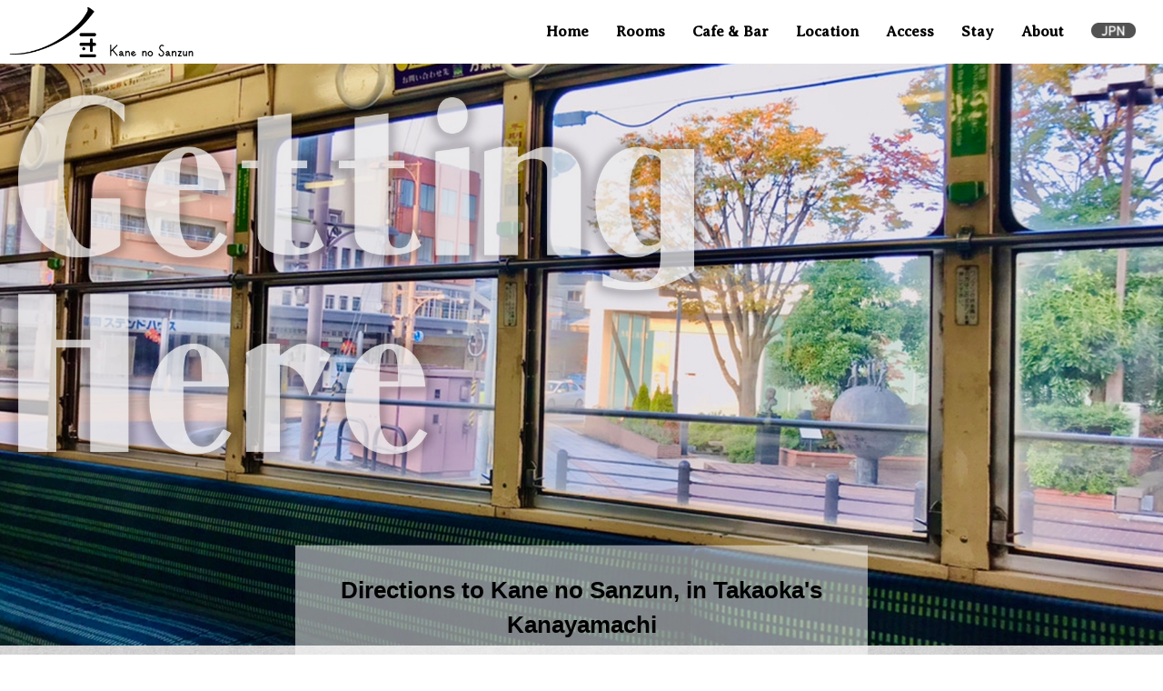

--- FILE ---
content_type: text/html; charset=UTF-8
request_url: https://kanenosanzun.jp/en/access/
body_size: 9900
content:

<!doctype html>
<html lang="ja">
<head>
<meta charset="UTF-8">
<meta http-equiv="X-UA-Compatible" content="IE=edge">
<meta name="viewport" content="width=device-width, initial-scale=1">
<link href="https://kanenosanzun.jp/en/wp-content/themes/kanenosanzun_en/bootstrap/bootstrap-grid.min.css" rel="stylesheet" media="screen">
<link rel="stylesheet" type="text/css" href="https://kanenosanzun.jp/en/wp-content/themes/kanenosanzun_en/style.css">
<link href="https://use.fontawesome.com/releases/v5.8.1/css/all.css" rel="stylesheet">
<link href="https://fonts.googleapis.com/css2?family=Alatsi&family=Averia+Serif+Libre&display=swap" rel="stylesheet">
<link rel="shortcut icon" href="https://kanenosanzun.jp/en/wp-content/themes/kanenosanzun_en/img/favicon.ico">
<title>Access | Kane no Sanzun【official】</title>
<meta name='robots' content='max-image-preview:large' />
<link rel='dns-prefetch' href='//cdnjs.cloudflare.com' />
<link rel="alternate" title="oEmbed (JSON)" type="application/json+oembed" href="https://kanenosanzun.jp/en/wp-json/oembed/1.0/embed?url=https%3A%2F%2Fkanenosanzun.jp%2Fen%2Faccess%2F" />
<link rel="alternate" title="oEmbed (XML)" type="text/xml+oembed" href="https://kanenosanzun.jp/en/wp-json/oembed/1.0/embed?url=https%3A%2F%2Fkanenosanzun.jp%2Fen%2Faccess%2F&#038;format=xml" />
<style id='wp-img-auto-sizes-contain-inline-css' type='text/css'>
img:is([sizes=auto i],[sizes^="auto," i]){contain-intrinsic-size:3000px 1500px}
/*# sourceURL=wp-img-auto-sizes-contain-inline-css */
</style>
<style id='wp-emoji-styles-inline-css' type='text/css'>

	img.wp-smiley, img.emoji {
		display: inline !important;
		border: none !important;
		box-shadow: none !important;
		height: 1em !important;
		width: 1em !important;
		margin: 0 0.07em !important;
		vertical-align: -0.1em !important;
		background: none !important;
		padding: 0 !important;
	}
/*# sourceURL=wp-emoji-styles-inline-css */
</style>
<style id='wp-block-library-inline-css' type='text/css'>
:root{--wp-block-synced-color:#7a00df;--wp-block-synced-color--rgb:122,0,223;--wp-bound-block-color:var(--wp-block-synced-color);--wp-editor-canvas-background:#ddd;--wp-admin-theme-color:#007cba;--wp-admin-theme-color--rgb:0,124,186;--wp-admin-theme-color-darker-10:#006ba1;--wp-admin-theme-color-darker-10--rgb:0,107,160.5;--wp-admin-theme-color-darker-20:#005a87;--wp-admin-theme-color-darker-20--rgb:0,90,135;--wp-admin-border-width-focus:2px}@media (min-resolution:192dpi){:root{--wp-admin-border-width-focus:1.5px}}.wp-element-button{cursor:pointer}:root .has-very-light-gray-background-color{background-color:#eee}:root .has-very-dark-gray-background-color{background-color:#313131}:root .has-very-light-gray-color{color:#eee}:root .has-very-dark-gray-color{color:#313131}:root .has-vivid-green-cyan-to-vivid-cyan-blue-gradient-background{background:linear-gradient(135deg,#00d084,#0693e3)}:root .has-purple-crush-gradient-background{background:linear-gradient(135deg,#34e2e4,#4721fb 50%,#ab1dfe)}:root .has-hazy-dawn-gradient-background{background:linear-gradient(135deg,#faaca8,#dad0ec)}:root .has-subdued-olive-gradient-background{background:linear-gradient(135deg,#fafae1,#67a671)}:root .has-atomic-cream-gradient-background{background:linear-gradient(135deg,#fdd79a,#004a59)}:root .has-nightshade-gradient-background{background:linear-gradient(135deg,#330968,#31cdcf)}:root .has-midnight-gradient-background{background:linear-gradient(135deg,#020381,#2874fc)}:root{--wp--preset--font-size--normal:16px;--wp--preset--font-size--huge:42px}.has-regular-font-size{font-size:1em}.has-larger-font-size{font-size:2.625em}.has-normal-font-size{font-size:var(--wp--preset--font-size--normal)}.has-huge-font-size{font-size:var(--wp--preset--font-size--huge)}.has-text-align-center{text-align:center}.has-text-align-left{text-align:left}.has-text-align-right{text-align:right}.has-fit-text{white-space:nowrap!important}#end-resizable-editor-section{display:none}.aligncenter{clear:both}.items-justified-left{justify-content:flex-start}.items-justified-center{justify-content:center}.items-justified-right{justify-content:flex-end}.items-justified-space-between{justify-content:space-between}.screen-reader-text{border:0;clip-path:inset(50%);height:1px;margin:-1px;overflow:hidden;padding:0;position:absolute;width:1px;word-wrap:normal!important}.screen-reader-text:focus{background-color:#ddd;clip-path:none;color:#444;display:block;font-size:1em;height:auto;left:5px;line-height:normal;padding:15px 23px 14px;text-decoration:none;top:5px;width:auto;z-index:100000}html :where(.has-border-color){border-style:solid}html :where([style*=border-top-color]){border-top-style:solid}html :where([style*=border-right-color]){border-right-style:solid}html :where([style*=border-bottom-color]){border-bottom-style:solid}html :where([style*=border-left-color]){border-left-style:solid}html :where([style*=border-width]){border-style:solid}html :where([style*=border-top-width]){border-top-style:solid}html :where([style*=border-right-width]){border-right-style:solid}html :where([style*=border-bottom-width]){border-bottom-style:solid}html :where([style*=border-left-width]){border-left-style:solid}html :where(img[class*=wp-image-]){height:auto;max-width:100%}:where(figure){margin:0 0 1em}html :where(.is-position-sticky){--wp-admin--admin-bar--position-offset:var(--wp-admin--admin-bar--height,0px)}@media screen and (max-width:600px){html :where(.is-position-sticky){--wp-admin--admin-bar--position-offset:0px}}

/*# sourceURL=wp-block-library-inline-css */
</style><style id='global-styles-inline-css' type='text/css'>
:root{--wp--preset--aspect-ratio--square: 1;--wp--preset--aspect-ratio--4-3: 4/3;--wp--preset--aspect-ratio--3-4: 3/4;--wp--preset--aspect-ratio--3-2: 3/2;--wp--preset--aspect-ratio--2-3: 2/3;--wp--preset--aspect-ratio--16-9: 16/9;--wp--preset--aspect-ratio--9-16: 9/16;--wp--preset--color--black: #000000;--wp--preset--color--cyan-bluish-gray: #abb8c3;--wp--preset--color--white: #ffffff;--wp--preset--color--pale-pink: #f78da7;--wp--preset--color--vivid-red: #cf2e2e;--wp--preset--color--luminous-vivid-orange: #ff6900;--wp--preset--color--luminous-vivid-amber: #fcb900;--wp--preset--color--light-green-cyan: #7bdcb5;--wp--preset--color--vivid-green-cyan: #00d084;--wp--preset--color--pale-cyan-blue: #8ed1fc;--wp--preset--color--vivid-cyan-blue: #0693e3;--wp--preset--color--vivid-purple: #9b51e0;--wp--preset--gradient--vivid-cyan-blue-to-vivid-purple: linear-gradient(135deg,rgb(6,147,227) 0%,rgb(155,81,224) 100%);--wp--preset--gradient--light-green-cyan-to-vivid-green-cyan: linear-gradient(135deg,rgb(122,220,180) 0%,rgb(0,208,130) 100%);--wp--preset--gradient--luminous-vivid-amber-to-luminous-vivid-orange: linear-gradient(135deg,rgb(252,185,0) 0%,rgb(255,105,0) 100%);--wp--preset--gradient--luminous-vivid-orange-to-vivid-red: linear-gradient(135deg,rgb(255,105,0) 0%,rgb(207,46,46) 100%);--wp--preset--gradient--very-light-gray-to-cyan-bluish-gray: linear-gradient(135deg,rgb(238,238,238) 0%,rgb(169,184,195) 100%);--wp--preset--gradient--cool-to-warm-spectrum: linear-gradient(135deg,rgb(74,234,220) 0%,rgb(151,120,209) 20%,rgb(207,42,186) 40%,rgb(238,44,130) 60%,rgb(251,105,98) 80%,rgb(254,248,76) 100%);--wp--preset--gradient--blush-light-purple: linear-gradient(135deg,rgb(255,206,236) 0%,rgb(152,150,240) 100%);--wp--preset--gradient--blush-bordeaux: linear-gradient(135deg,rgb(254,205,165) 0%,rgb(254,45,45) 50%,rgb(107,0,62) 100%);--wp--preset--gradient--luminous-dusk: linear-gradient(135deg,rgb(255,203,112) 0%,rgb(199,81,192) 50%,rgb(65,88,208) 100%);--wp--preset--gradient--pale-ocean: linear-gradient(135deg,rgb(255,245,203) 0%,rgb(182,227,212) 50%,rgb(51,167,181) 100%);--wp--preset--gradient--electric-grass: linear-gradient(135deg,rgb(202,248,128) 0%,rgb(113,206,126) 100%);--wp--preset--gradient--midnight: linear-gradient(135deg,rgb(2,3,129) 0%,rgb(40,116,252) 100%);--wp--preset--font-size--small: 13px;--wp--preset--font-size--medium: 20px;--wp--preset--font-size--large: 36px;--wp--preset--font-size--x-large: 42px;--wp--preset--spacing--20: 0.44rem;--wp--preset--spacing--30: 0.67rem;--wp--preset--spacing--40: 1rem;--wp--preset--spacing--50: 1.5rem;--wp--preset--spacing--60: 2.25rem;--wp--preset--spacing--70: 3.38rem;--wp--preset--spacing--80: 5.06rem;--wp--preset--shadow--natural: 6px 6px 9px rgba(0, 0, 0, 0.2);--wp--preset--shadow--deep: 12px 12px 50px rgba(0, 0, 0, 0.4);--wp--preset--shadow--sharp: 6px 6px 0px rgba(0, 0, 0, 0.2);--wp--preset--shadow--outlined: 6px 6px 0px -3px rgb(255, 255, 255), 6px 6px rgb(0, 0, 0);--wp--preset--shadow--crisp: 6px 6px 0px rgb(0, 0, 0);}:where(.is-layout-flex){gap: 0.5em;}:where(.is-layout-grid){gap: 0.5em;}body .is-layout-flex{display: flex;}.is-layout-flex{flex-wrap: wrap;align-items: center;}.is-layout-flex > :is(*, div){margin: 0;}body .is-layout-grid{display: grid;}.is-layout-grid > :is(*, div){margin: 0;}:where(.wp-block-columns.is-layout-flex){gap: 2em;}:where(.wp-block-columns.is-layout-grid){gap: 2em;}:where(.wp-block-post-template.is-layout-flex){gap: 1.25em;}:where(.wp-block-post-template.is-layout-grid){gap: 1.25em;}.has-black-color{color: var(--wp--preset--color--black) !important;}.has-cyan-bluish-gray-color{color: var(--wp--preset--color--cyan-bluish-gray) !important;}.has-white-color{color: var(--wp--preset--color--white) !important;}.has-pale-pink-color{color: var(--wp--preset--color--pale-pink) !important;}.has-vivid-red-color{color: var(--wp--preset--color--vivid-red) !important;}.has-luminous-vivid-orange-color{color: var(--wp--preset--color--luminous-vivid-orange) !important;}.has-luminous-vivid-amber-color{color: var(--wp--preset--color--luminous-vivid-amber) !important;}.has-light-green-cyan-color{color: var(--wp--preset--color--light-green-cyan) !important;}.has-vivid-green-cyan-color{color: var(--wp--preset--color--vivid-green-cyan) !important;}.has-pale-cyan-blue-color{color: var(--wp--preset--color--pale-cyan-blue) !important;}.has-vivid-cyan-blue-color{color: var(--wp--preset--color--vivid-cyan-blue) !important;}.has-vivid-purple-color{color: var(--wp--preset--color--vivid-purple) !important;}.has-black-background-color{background-color: var(--wp--preset--color--black) !important;}.has-cyan-bluish-gray-background-color{background-color: var(--wp--preset--color--cyan-bluish-gray) !important;}.has-white-background-color{background-color: var(--wp--preset--color--white) !important;}.has-pale-pink-background-color{background-color: var(--wp--preset--color--pale-pink) !important;}.has-vivid-red-background-color{background-color: var(--wp--preset--color--vivid-red) !important;}.has-luminous-vivid-orange-background-color{background-color: var(--wp--preset--color--luminous-vivid-orange) !important;}.has-luminous-vivid-amber-background-color{background-color: var(--wp--preset--color--luminous-vivid-amber) !important;}.has-light-green-cyan-background-color{background-color: var(--wp--preset--color--light-green-cyan) !important;}.has-vivid-green-cyan-background-color{background-color: var(--wp--preset--color--vivid-green-cyan) !important;}.has-pale-cyan-blue-background-color{background-color: var(--wp--preset--color--pale-cyan-blue) !important;}.has-vivid-cyan-blue-background-color{background-color: var(--wp--preset--color--vivid-cyan-blue) !important;}.has-vivid-purple-background-color{background-color: var(--wp--preset--color--vivid-purple) !important;}.has-black-border-color{border-color: var(--wp--preset--color--black) !important;}.has-cyan-bluish-gray-border-color{border-color: var(--wp--preset--color--cyan-bluish-gray) !important;}.has-white-border-color{border-color: var(--wp--preset--color--white) !important;}.has-pale-pink-border-color{border-color: var(--wp--preset--color--pale-pink) !important;}.has-vivid-red-border-color{border-color: var(--wp--preset--color--vivid-red) !important;}.has-luminous-vivid-orange-border-color{border-color: var(--wp--preset--color--luminous-vivid-orange) !important;}.has-luminous-vivid-amber-border-color{border-color: var(--wp--preset--color--luminous-vivid-amber) !important;}.has-light-green-cyan-border-color{border-color: var(--wp--preset--color--light-green-cyan) !important;}.has-vivid-green-cyan-border-color{border-color: var(--wp--preset--color--vivid-green-cyan) !important;}.has-pale-cyan-blue-border-color{border-color: var(--wp--preset--color--pale-cyan-blue) !important;}.has-vivid-cyan-blue-border-color{border-color: var(--wp--preset--color--vivid-cyan-blue) !important;}.has-vivid-purple-border-color{border-color: var(--wp--preset--color--vivid-purple) !important;}.has-vivid-cyan-blue-to-vivid-purple-gradient-background{background: var(--wp--preset--gradient--vivid-cyan-blue-to-vivid-purple) !important;}.has-light-green-cyan-to-vivid-green-cyan-gradient-background{background: var(--wp--preset--gradient--light-green-cyan-to-vivid-green-cyan) !important;}.has-luminous-vivid-amber-to-luminous-vivid-orange-gradient-background{background: var(--wp--preset--gradient--luminous-vivid-amber-to-luminous-vivid-orange) !important;}.has-luminous-vivid-orange-to-vivid-red-gradient-background{background: var(--wp--preset--gradient--luminous-vivid-orange-to-vivid-red) !important;}.has-very-light-gray-to-cyan-bluish-gray-gradient-background{background: var(--wp--preset--gradient--very-light-gray-to-cyan-bluish-gray) !important;}.has-cool-to-warm-spectrum-gradient-background{background: var(--wp--preset--gradient--cool-to-warm-spectrum) !important;}.has-blush-light-purple-gradient-background{background: var(--wp--preset--gradient--blush-light-purple) !important;}.has-blush-bordeaux-gradient-background{background: var(--wp--preset--gradient--blush-bordeaux) !important;}.has-luminous-dusk-gradient-background{background: var(--wp--preset--gradient--luminous-dusk) !important;}.has-pale-ocean-gradient-background{background: var(--wp--preset--gradient--pale-ocean) !important;}.has-electric-grass-gradient-background{background: var(--wp--preset--gradient--electric-grass) !important;}.has-midnight-gradient-background{background: var(--wp--preset--gradient--midnight) !important;}.has-small-font-size{font-size: var(--wp--preset--font-size--small) !important;}.has-medium-font-size{font-size: var(--wp--preset--font-size--medium) !important;}.has-large-font-size{font-size: var(--wp--preset--font-size--large) !important;}.has-x-large-font-size{font-size: var(--wp--preset--font-size--x-large) !important;}
/*# sourceURL=global-styles-inline-css */
</style>

<style id='classic-theme-styles-inline-css' type='text/css'>
/*! This file is auto-generated */
.wp-block-button__link{color:#fff;background-color:#32373c;border-radius:9999px;box-shadow:none;text-decoration:none;padding:calc(.667em + 2px) calc(1.333em + 2px);font-size:1.125em}.wp-block-file__button{background:#32373c;color:#fff;text-decoration:none}
/*# sourceURL=/wp-includes/css/classic-themes.min.css */
</style>
<link rel='stylesheet' id='contact-form-7-css' href='https://kanenosanzun.jp/en/wp-content/plugins/contact-form-7/includes/css/styles.css?ver=5.4.1' type='text/css' media='all' />
<link rel='stylesheet' id='wp-pagenavi-css' href='https://kanenosanzun.jp/en/wp-content/plugins/wp-pagenavi/pagenavi-css.css?ver=2.70' type='text/css' media='all' />
<link rel='stylesheet' id='jquery-ui-smoothness-css' href='https://kanenosanzun.jp/en/wp-content/plugins/contact-form-7/includes/js/jquery-ui/themes/smoothness/jquery-ui.min.css?ver=1.12.1' type='text/css' media='screen' />
<script type="text/javascript" src="https://kanenosanzun.jp/en/wp-includes/js/jquery/jquery.min.js?ver=3.7.1" id="jquery-core-js"></script>
<script type="text/javascript" src="https://kanenosanzun.jp/en/wp-includes/js/jquery/jquery-migrate.min.js?ver=3.4.1" id="jquery-migrate-js"></script>
<script type="text/javascript" src="https://kanenosanzun.jp/en/wp-content/themes/kanenosanzun_en/js/main.js?ver=6.9" id="first-script-js"></script>
<script type="text/javascript" src="//cdnjs.cloudflare.com/ajax/libs/jquery-easing/1.4.1/jquery.easing.min.js?ver=6.9" id="jquery-easing-js"></script>
<link rel="https://api.w.org/" href="https://kanenosanzun.jp/en/wp-json/" /><link rel="alternate" title="JSON" type="application/json" href="https://kanenosanzun.jp/en/wp-json/wp/v2/pages/31" /><link rel="EditURI" type="application/rsd+xml" title="RSD" href="https://kanenosanzun.jp/en/xmlrpc.php?rsd" />
<meta name="generator" content="WordPress 6.9" />
<link rel="canonical" href="https://kanenosanzun.jp/en/access/" />
<link rel='shortlink' href='https://kanenosanzun.jp/en/?p=31' />
<!-- Global site tag (gtag.js) - Google Analytics -->
<script async src="https://www.googletagmanager.com/gtag/js?id=G-BC6GWJ5T9F"></script>
<script>
  window.dataLayer = window.dataLayer || [];
  function gtag(){dataLayer.push(arguments);}
  gtag('js', new Date());

  gtag('config', 'G-BC6GWJ5T9F');
</script>
</head>

<body style="overflow-x: hidden;">
<div class="siteheader">
<div class="header-menu">
<div class="header-logo">
<a href="/en/"><img src="https://kanenosanzun.jp/en/wp-content/themes/kanenosanzun_en/img/title-mini02black.png"></a>
</div>
<div class="header-navi"><div class="menu-menu-container"><ul id="menu-menu" class="menu"><li id="menu-item-50" class="menu-item menu-item-type-custom menu-item-object-custom menu-item-home menu-item-50"><a href="http://kanenosanzun.jp/en/">Home</a></li>
<li id="menu-item-46" class="menu-item menu-item-type-post_type menu-item-object-page menu-item-46"><a href="https://kanenosanzun.jp/en/rooms/">Rooms</a></li>
<li id="menu-item-45" class="menu-item menu-item-type-post_type menu-item-object-page menu-item-45"><a href="https://kanenosanzun.jp/en/cafe-bar/">Cafe &#038; Bar</a></li>
<li id="menu-item-48" class="menu-item menu-item-type-post_type menu-item-object-page menu-item-48"><a href="https://kanenosanzun.jp/en/location/">Location</a></li>
<li id="menu-item-47" class="menu-item menu-item-type-post_type menu-item-object-page current-menu-item page_item page-item-31 current_page_item menu-item-47"><a href="https://kanenosanzun.jp/en/access/" aria-current="page">Access</a></li>
<li id="menu-item-49" class="menu-item menu-item-type-post_type menu-item-object-page menu-item-49"><a href="https://kanenosanzun.jp/en/stay/">Stay</a></li>
<li id="menu-item-44" class="menu-item menu-item-type-post_type menu-item-object-page menu-item-44"><a href="https://kanenosanzun.jp/en/about/">About</a></li>
<li id="menu-item-54" class="menu-item menu-item-type-custom menu-item-object-custom menu-item-54"><a target="_blank" href="https://kanenosanzun.jp/"><img src="https://kanenosanzun.jp/en/wp-content/themes/kanenosanzun_en/img/jpn_g.png"></a></li>
</ul></div> </div>
<!---ハンバーガー--->	
<div class="header-navi-sp">
    <a class="menu-spver">
        <span class="menu__line menu__line--top"></span>
        <span class="menu__line menu__line--center"></span>
        <span class="menu__line menu__line--bottom"></span>
    </a>
    <nav class="gnav">
        <div class="gnav__wrap">
            <ul class="gnav__menu">
                <li class="gnav__menu__item"><a href="/en/">Home</a></li>
                <li class="gnav__menu__item"><a href="/en/rooms">Rooms</a></li>
                <li class="gnav__menu__item"><a href="/en/cafe-bar">Cafe & Bar</a></li>
                <li class="gnav__menu__item"><a href="/en/location">Location</a></li>
                <li class="gnav__menu__item"><a href="/en/access">Access</a></li>
                <li class="gnav__menu__item"><a href="/en/stay">Stay</a></li>
				<li class="gnav__menu__item"><a href="/en/about">About</a></li>
				<li class="gnav__menu__item"><a href="/" target="_blank"><img src="https://kanenosanzun.jp/en/wp-content/themes/kanenosanzun_en/img/jpn_w.png"></a></li>
            </ul>
        </div><!--gnav-wrap-->
    </nav>
</div>
<!---ハンバーガー終わり--->	
</div>
</div>
<div class="main-container">
<div class="page-header-area">
	<div class="page-header-in">
	<div class="page-header-img sp-none"><img src="https://kanenosanzun.jp/en/wp-content/themes/kanenosanzun_en/img/06_access_main-photo.jpg"></div>
	<div class="page-header-img pc-none"><img src="https://kanenosanzun.jp/en/wp-content/themes/kanenosanzun_en/img/06_access_main-photo06_s.jpg"></div>
	<div class="page-lead">
	<div class="page-lead1">Directions to Kane no Sanzun, in Takaoka's Kanayamachi</div>
	<div class="page-lead2">By air, book a flight to Toyama Kitokito Airport. By train, take the Shinkansen to Shin-Takaoka Station and transfer via local train or bus, or catch the more laid-back Manyōsen streetcar that runs through Takaoka. A rental car is a good option if you wish to sightsee in the region.</div>
	</div>	
	</div>
</div>

<div class="ac-b4-all">
<div class="ac-map-title">To Toyama</div>
<div class="ac-b3 container-fluid">
	<div class="ac-b3-in row">
	<div class="ac-b3-in-1 col-sm-6 col-12"><img src="https://kanenosanzun.jp/en/wp-content/themes/kanenosanzun_en/img/06_access_map_s02.png"></div>
	<div class="ac-b3-in-1 col-sm-6 col-12"><img src="https://kanenosanzun.jp/en/wp-content/themes/kanenosanzun_en/img/06_access_map_s01.png"></div>
	</div>
</div>

<div class="ac-b4 max980 container-fluid">
	<div class="ac-b4-line">	
	<div class="accbox">
	<input type="checkbox" id="label1" class="cssacc" />
    <label for="label1" class="city-label">From the direction of Tokyo</label>
    <div class="accshow">
		<div class="ac-b4-b row">
			<div class="ac-b4-b-single col-sm-4 col-xs-12">
			<div class="ac-b4-b-single-in">
				<div class="ac-b4-b-s-title"><img src="https://kanenosanzun.jp/en/wp-content/themes/kanenosanzun_en/img/access-icon1.png">By car</div>
				<ul>
				<li class="ac-time"><img src="https://kanenosanzun.jp/en/wp-content/themes/kanenosanzun_en/img/access-icon6.png">Approx. 5 hours 40 minutes.</li>
				<li>Kan‐Etsu Expressway</li>
				<li>　｜</li>
				<li>Joshinetsu Expressway</li>
				<li>　｜</li>
				<li>Hokuriku Expressway</li>
				<li>　｜</li>
				<li>Takaoka I.C.</li>
				</ul>
			</div>
			</div>
			<div class="ac-b4-b-single col-sm-4 col-xs-12">
			<div class="ac-b4-b-single-in">
				<div class="ac-b4-b-s-title"><img src="https://kanenosanzun.jp/en/wp-content/themes/kanenosanzun_en/img/access-icon7.png">By airplane</div>
				<ul>
				<li class="ac-time"><img src="https://kanenosanzun.jp/en/wp-content/themes/kanenosanzun_en/img/access-icon6.png">Approx. 2 hours 40 minutes.</li>
				<li>Haneda Airport</li>
				<li>　｜</li>
				<li>Toyama Kitokito Airport</li>
				</ul>
			</div>
			</div>
			<div class="ac-b4-b-single col-sm-4 col-xs-12">
			<div class="ac-b4-b-single-in">
				<div class="ac-b4-b-s-title"><img src="https://kanenosanzun.jp/en/wp-content/themes/kanenosanzun_en/img/access-icon5.png">By train</div>
				<ul>
				<li class="ac-time"><img src="https://kanenosanzun.jp/en/wp-content/themes/kanenosanzun_en/img/access-icon6.png">Approx. 2 hours 15 minutes.</li>
				<li>Tokyo Station</li>
				<li>　｜Kagayaki</li>
				<li>　｜（Limited express train）</li>
				<li>Toyama Staion</li>
				</ul>
				<ul>
				<li class="ac-time"><img src="https://kanenosanzun.jp/en/wp-content/themes/kanenosanzun_en/img/access-icon6.png">Approx. 2 hours 50 minutes.</li>
				<li>Tokyo Station</li>
				<li>　｜Hakutaka（Local train）</li>
				<li>Shintakaoka Staion</li>
				</ul>
			</div>
			</div>
		</div>
    </div>
	</div>
	</div>
	
	<div class="ac-b4-line">	
	<div class="accbox">
	<input type="checkbox" id="label2" class="cssacc" />
    <label for="label2" class="city-label">From the direction of Oosaka</label>
    <div class="accshow">
		<div class="ac-b4-b row">
			<div class="ac-b4-b-single col-sm-4 col-xs-12">
			<div class="ac-b4-b-single-in">
				<div class="ac-b4-b-s-title"><img src="https://kanenosanzun.jp/en/wp-content/themes/kanenosanzun_en/img/access-icon1.png">By car</div>
				<ul>
				<li class="ac-time"><img src="https://kanenosanzun.jp/en/wp-content/themes/kanenosanzun_en/img/access-icon6.png">Approx. 5 hours 30 minutes.</li>
				<li>Hanshin Expressway</li>
				<li>　｜</li>
				<li>Meishin Expressway</li>
				<li>　｜</li>
				<li>Hokuriku Expressway</li>
				<li>　｜</li>
				<li>Takaoka I.C.</li>
				</ul>
			</div>
			</div>
			<div class="ac-b4-b-single col-sm-4 col-xs-12">
			<div class="ac-b4-b-single-in">
				<div class="ac-b4-b-s-title"><img src="https://kanenosanzun.jp/en/wp-content/themes/kanenosanzun_en/img/access-icon2.png">By train</div>
				<ul>
				<li class="ac-time"><img src="https://kanenosanzun.jp/en/wp-content/themes/kanenosanzun_en/img/access-icon6.png">Approx. 3 hours 30 minutes.</li>
				<li>Oosaka Station</li>
				<li>　｜Limited Express</li>
				<li>　｜Thunderbird</li>
				<li>Kanazawa Station</li>
				</ul>
			</div>
			</div>
		</div>
    </div>
	</div>
	</div>
	
	<div class="ac-b4-line">	
	<div class="accbox">
	<input type="checkbox" id="label3" class="cssacc" />
    <label for="label3" class="city-label">From the direction of Nagoya</label>
    <div class="accshow">
		<div class="ac-b4-b row">
			<div class="ac-b4-b-single col-sm-4 col-xs-12">
			<div class="ac-b4-b-single-in">
				<div class="ac-b4-b-s-title"><img src="https://kanenosanzun.jp/en/wp-content/themes/kanenosanzun_en/img/access-icon1.png">By car</div>
				<ul>
				<li class="ac-time"><img src="https://kanenosanzun.jp/en/wp-content/themes/kanenosanzun_en/img/access-icon6.png">Approx. 3 hours.</li>
				<li>Tokai Expressway</li>
				<li>　｜</li>
				<li>Hokuriku Expressway</li>
				<li>　｜</li>
				<li>Takaoka I.C.</li>
				</ul>
			</div>
			</div>
		</div>
    </div>
	</div>
	</div>
</div>
</div>

<div class="ac-map-title">To Kanaya-machi</div>
<div class="ac-b6">
<div id="maps" style="height: 420px; width: 100%; margin: 2rem auto 0;"></div>
<script src="//maps.googleapis.com/maps/api/js?key=AIzaSyBfk-2favBNQ8SyrIxZM6SDwqRhMMdzPUE&callback=initMap" async></script>
<script>
function initMap() {
      var mapPosition = {lat: 36.748932, lng: 137.004310};
      var mapArea = document.getElementById('maps');
      var mapOptions = {
        center: mapPosition,
        zoom: 18,
        // ↓↓↓ 当記事ではstylesオプションを解説 ↓↓
        styles: [
  {
    "elementType": "geometry",
    "stylers": [
      {
        "color": "#ebe3cd"
      }
    ]
  },
  {
    "elementType": "labels.text.fill",
    "stylers": [
      {
        "color": "#523735"
      }
    ]
  },
  {
    "elementType": "labels.text.stroke",
    "stylers": [
      {
        "color": "#f5f1e6"
      }
    ]
  },
  {
    "featureType": "administrative",
    "elementType": "geometry.stroke",
    "stylers": [
      {
        "color": "#c9b2a6"
      }
    ]
  },
  {
    "featureType": "administrative.land_parcel",
    "elementType": "geometry.stroke",
    "stylers": [
      {
        "color": "#dcd2be"
      }
    ]
  },
  {
    "featureType": "administrative.land_parcel",
    "elementType": "labels.text.fill",
    "stylers": [
      {
        "color": "#ae9e90"
      }
    ]
  },
  {
    "featureType": "landscape.natural",
    "elementType": "geometry",
    "stylers": [
      {
        "color": "#dfd2ae"
      }
    ]
  },
  {
    "featureType": "poi",
    "elementType": "geometry",
    "stylers": [
      {
        "color": "#dfd2ae"
      }
    ]
  },
  {
    "featureType": "poi",
    "elementType": "labels.text.fill",
    "stylers": [
      {
        "color": "#93817c"
      }
    ]
  },
  {
    "featureType": "poi.park",
    "elementType": "geometry.fill",
    "stylers": [
      {
        "color": "#a5b076"
      }
    ]
  },
  {
    "featureType": "poi.park",
    "elementType": "labels.text.fill",
    "stylers": [
      {
        "color": "#447530"
      }
    ]
  },
  {
    "featureType": "road",
    "elementType": "geometry",
    "stylers": [
      {
        "color": "#f5f1e6"
      }
    ]
  },
  {
    "featureType": "road.arterial",
    "elementType": "geometry",
    "stylers": [
      {
        "color": "#fdfcf8"
      }
    ]
  },
  {
    "featureType": "road.highway",
    "elementType": "geometry",
    "stylers": [
      {
        "color": "#f8c967"
      }
    ]
  },
  {
    "featureType": "road.highway",
    "elementType": "geometry.stroke",
    "stylers": [
      {
        "color": "#e9bc62"
      }
    ]
  },
  {
    "featureType": "road.highway.controlled_access",
    "elementType": "geometry",
    "stylers": [
      {
        "color": "#e98d58"
      }
    ]
  },
  {
    "featureType": "road.highway.controlled_access",
    "elementType": "geometry.stroke",
    "stylers": [
      {
        "color": "#db8555"
      }
    ]
  },
  {
    "featureType": "road.local",
    "elementType": "labels.text.fill",
    "stylers": [
      {
        "color": "#806b63"
      }
    ]
  },
  {
    "featureType": "transit.line",
    "elementType": "geometry",
    "stylers": [
      {
        "color": "#dfd2ae"
      }
    ]
  },
  {
    "featureType": "transit.line",
    "elementType": "labels.text.fill",
    "stylers": [
      {
        "color": "#8f7d77"
      }
    ]
  },
  {
    "featureType": "transit.line",
    "elementType": "labels.text.stroke",
    "stylers": [
      {
        "color": "#ebe3cd"
      }
    ]
  },
  {
    "featureType": "transit.station",
    "elementType": "geometry",
    "stylers": [
      {
        "color": "#dfd2ae"
      }
    ]
  },
  {
    "featureType": "water",
    "elementType": "geometry.fill",
    "stylers": [
      {
        "color": "#b9d3c2"
      }
    ]
  },
  {
    "featureType": "water",
    "elementType": "labels.text.fill",
    "stylers": [
      {
        "color": "#92998d"
      }
    ]
  }
],
        // ↑↑↑ 当記事ではstylesオプションを解説 ↑↑↑
      };
      var map = new google.maps.Map(mapArea, mapOptions);

      var markerOptions = {
        map: map,
        position: mapPosition,
		icon: 'https://kanenosanzun.jp/en/wp-content/themes/kanenosanzun_en/img/map-pin.png', //新しく指定
      };
      var marker = new google.maps.Marker(markerOptions);
    }
</script>
</div>

<div class="ac-b4-area">
<div class="ac-b4 max980 container-fluid">
<div class="ac-b3-2">
		<div class="ac-b4-b row">
			<div class="ac-b4-b-single col-sm-4 col-xs-12">
				<div class="ac-b4-b-s-title">From Takaoka Station</div>
				<ul>
				<li><img src="https://kanenosanzun.jp/en/wp-content/themes/kanenosanzun_en/img/access-icon2.png">By bus</li>
				<li class="ac-time"><img src="https://kanenosanzun.jp/en/wp-content/themes/kanenosanzun_en/img/access-icon6.png">Approx. 10 minutes.</li>
				<li>Takaoka Staion</li>
				<li>　｜Fukuoka, Isurugi Route</li>	
				<li>Kanaya Bus stop</li>
				</ul>
			</div>
			<div class="ac-b4-b-single col-sm-4 col-xs-12">
				<div class="ac-b4-b-s-title">From Shintakaoka Station</div>
				<ul>
				<li><img src="https://kanenosanzun.jp/en/wp-content/themes/kanenosanzun_en/img/access-icon2.png">By train</li>
				<li class="ac-time"><img src="https://kanenosanzun.jp/en/wp-content/themes/kanenosanzun_en/img/access-icon6.png">Approx. 30 minutes.</li>
				<li>Shintakaoka Station</li>
				<li>　｜JR Johana Line</li>
				<li>　｜（Bound for Takaoka）</li>
				<li>Takaoka Staion</li>
				<li>　｜Bus</li>	
				<li>Kanaya Bus stop</li>
				</ul>
			</div>
			<div class="ac-b4-b-single col-sm-4 col-xs-12">
				<div class="ac-b4-b-s-title">From Toyama Station</div>
				<ul>
				<li><img src="https://kanenosanzun.jp/en/wp-content/themes/kanenosanzun_en/img/access-icon2.png">By train</li>
				<li class="ac-time"><img src="https://kanenosanzun.jp/en/wp-content/themes/kanenosanzun_en/img/access-icon6.png">Approx. 40minutes.</li>
				<li>Toyama Station</li>
				<li>　｜Ainokaze Toyama Railway</li>
				<li>　｜（Bound for Takaoka）</li>
				<li>Takaoka Staion</li>
				<li>　｜Bus</li>	
				<li>Kanaya Bus stop</li>
				</ul>
			</div>
		</div>
		<div class="ac-b4-b row">
			<div class="ac-b4-b-single col-sm-4 col-xs-12">
				<div class="ac-b4-b-s-title">From Takaoka I.C.</div>
				<ul>
				<li><img src="https://kanenosanzun.jp/en/wp-content/themes/kanenosanzun_en/img/access-icon1.png">By car</li>
				<li class="ac-time"><img src="https://kanenosanzun.jp/en/wp-content/themes/kanenosanzun_en/img/access-icon6.png">Approx. 10 minutes.</li>
				</ul>
			</div>
			<div class="ac-b4-b-single col-sm-4 col-xs-12">
				<div class="ac-b4-b-s-title">From Toyama Kitokito Airport</div>
				<ul>
				<li><img src="https://kanenosanzun.jp/en/wp-content/themes/kanenosanzun_en/img/access-icon1.png">By car</li>
				<li class="ac-time"><img src="https://kanenosanzun.jp/en/wp-content/themes/kanenosanzun_en/img/access-icon6.png">Approx. 45 minutes.</li>
				</ul>
				<ul>
				<li><img src="https://kanenosanzun.jp/en/wp-content/themes/kanenosanzun_en/img/access-icon3.png">By bus</li>
				<li>Airport shuttle bus (Toyama Staion bound)</li>
				</ul>
			</div>
			<div class="ac-b4-b-single col-sm-4 col-xs-12">
				<div class="ac-b4-b-s-title">From Kanazawa Station</div>
				<ul>
				<li><img src="https://kanenosanzun.jp/en/wp-content/themes/kanenosanzun_en/img/access-icon2.png">By train</li>
				<li class="ac-time"><img src="https://kanenosanzun.jp/en/wp-content/themes/kanenosanzun_en/img/access-icon6.png">Approx.1 hours</li>
				<li>Kanazawa Station</li>
				<li>　｜IR Ishikawa Railway</li>
				<li>　｜　※Direct Ainokaze Toyama</li>
				<li>　｜　Railway Line</li>
				<li>　｜　（Bound for Toyama）</li>
				<li>Takaoka Staion</li>
				<li>　｜Bus</li>	
				<li>Kanaya Bus stop</li>
				</ul>
			</div>
		</div>
</div>
</div>
</div>
	
<div class="ac-b5">
	<div class="ac-b6-title"><span>Check in</span></div>
	<div class="ac-b6-subtitle">Check-in time<br><span>16:00-21:00</span></div>
	<div class="ac-b6-text">
		<ul class="ac-b6-li">
		<li>Our villas are rented out in their entirety, and staff are not present on the premises. Be sure to contact us in advance if you expect to arrive later than your scheduled check-in time.</li>
		<li>Please inquire about arrangements for arrivals outside of normal check-in hours.</li>
		<li>Luggage can be stored outside of normal check-in hours. Please inquire for more information.</li>
		</ul>
	</div>
</div>
	

<div class="page-footer row">
	<div class="page-footer-line col-sm-4 col-xs-12"><a href="/en/stay"><div class="page-footer-line-in"><i class="fas fa-chevron-right"></i> Stay</div></a></div>
	<div class="page-footer-line col-sm-4 col-xs-12"><a href="/en/location"><div class="page-footer-line-in"><i class="fas fa-chevron-right"></i> Location</div></a></div>
	<div class="page-footer-line col-sm-4 col-xs-12"><div class="page-footer-line-in"><i class="fas fa-chevron-right"></i> Special Plan</div></div>
</div>
	

</div>
<a href="/en/booking"><div class="reserve">Book Now.</div></a>

<div class="footer-area">
<div class="footer-sns">
<div class="footer-sns-1"><a href="https://www.facebook.com/%E9%87%91%E3%83%8E%E4%B8%89%E5%AF%B8-100515118543785" target="_blank"><i class="fab fa-facebook-f"></i></a></div>
<div class="footer-sns-2"><a href="https://www.instagram.com/kanenosanzun/" target="_blank"><i class="fab fa-instagram"></i></a></div>
</div>
<div class="footer-area-inner">
<div class="footer-logo"><img src="https://kanenosanzun.jp/en/wp-content/themes/kanenosanzun_en/img/footer-mainlogo.png"></div>
<div class="footer-data1">MINKA Villas <span>Kane no Sanzun</span></div>
<div class="footer-data2">〒933-0841<br class="pc-none">　4-12 Kanayamachi, Takaoka, Toyama Prefecture</div>
<div class="footer-data2">TEL：+81-80-5859-6343</div>
<div class="footer-data2">MAIL：hazuki@kanenosanzun.jp</div>
</div>
<div class="footer-copy">© 2020 hazuki</div>
</div>

<script type="speculationrules">
{"prefetch":[{"source":"document","where":{"and":[{"href_matches":"/en/*"},{"not":{"href_matches":["/en/wp-*.php","/en/wp-admin/*","/en/wp-content/uploads/*","/en/wp-content/*","/en/wp-content/plugins/*","/en/wp-content/themes/kanenosanzun_en/*","/en/*\\?(.+)"]}},{"not":{"selector_matches":"a[rel~=\"nofollow\"]"}},{"not":{"selector_matches":".no-prefetch, .no-prefetch a"}}]},"eagerness":"conservative"}]}
</script>
<script type="text/javascript" src="https://kanenosanzun.jp/en/wp-includes/js/dist/vendor/wp-polyfill.min.js?ver=3.15.0" id="wp-polyfill-js"></script>
<script type="text/javascript" id="contact-form-7-js-extra">
/* <![CDATA[ */
var wpcf7 = {"api":{"root":"https://kanenosanzun.jp/en/wp-json/","namespace":"contact-form-7/v1"}};
//# sourceURL=contact-form-7-js-extra
/* ]]> */
</script>
<script type="text/javascript" src="https://kanenosanzun.jp/en/wp-content/plugins/contact-form-7/includes/js/index.js?ver=5.4.1" id="contact-form-7-js"></script>
<script type="text/javascript" src="https://kanenosanzun.jp/en/wp-includes/js/jquery/ui/core.min.js?ver=1.13.3" id="jquery-ui-core-js"></script>
<script type="text/javascript" src="https://kanenosanzun.jp/en/wp-includes/js/jquery/ui/datepicker.min.js?ver=1.13.3" id="jquery-ui-datepicker-js"></script>
<script type="text/javascript" id="jquery-ui-datepicker-js-after">
/* <![CDATA[ */
jQuery(function(jQuery){jQuery.datepicker.setDefaults({"closeText":"\u9589\u3058\u308b","currentText":"\u4eca\u65e5","monthNames":["1\u6708","2\u6708","3\u6708","4\u6708","5\u6708","6\u6708","7\u6708","8\u6708","9\u6708","10\u6708","11\u6708","12\u6708"],"monthNamesShort":["1\u6708","2\u6708","3\u6708","4\u6708","5\u6708","6\u6708","7\u6708","8\u6708","9\u6708","10\u6708","11\u6708","12\u6708"],"nextText":"\u6b21","prevText":"\u524d","dayNames":["\u65e5\u66dc\u65e5","\u6708\u66dc\u65e5","\u706b\u66dc\u65e5","\u6c34\u66dc\u65e5","\u6728\u66dc\u65e5","\u91d1\u66dc\u65e5","\u571f\u66dc\u65e5"],"dayNamesShort":["\u65e5","\u6708","\u706b","\u6c34","\u6728","\u91d1","\u571f"],"dayNamesMin":["\u65e5","\u6708","\u706b","\u6c34","\u6728","\u91d1","\u571f"],"dateFormat":"yy\u5e74mm\u6708d\u65e5","firstDay":1,"isRTL":false});});
//# sourceURL=jquery-ui-datepicker-js-after
/* ]]> */
</script>
<script type="text/javascript" src="https://kanenosanzun.jp/en/wp-content/plugins/contact-form-7/includes/js/html5-fallback.js?ver=5.4.1" id="contact-form-7-html5-fallback-js"></script>
<script id="wp-emoji-settings" type="application/json">
{"baseUrl":"https://s.w.org/images/core/emoji/17.0.2/72x72/","ext":".png","svgUrl":"https://s.w.org/images/core/emoji/17.0.2/svg/","svgExt":".svg","source":{"concatemoji":"https://kanenosanzun.jp/en/wp-includes/js/wp-emoji-release.min.js?ver=6.9"}}
</script>
<script type="module">
/* <![CDATA[ */
/*! This file is auto-generated */
const a=JSON.parse(document.getElementById("wp-emoji-settings").textContent),o=(window._wpemojiSettings=a,"wpEmojiSettingsSupports"),s=["flag","emoji"];function i(e){try{var t={supportTests:e,timestamp:(new Date).valueOf()};sessionStorage.setItem(o,JSON.stringify(t))}catch(e){}}function c(e,t,n){e.clearRect(0,0,e.canvas.width,e.canvas.height),e.fillText(t,0,0);t=new Uint32Array(e.getImageData(0,0,e.canvas.width,e.canvas.height).data);e.clearRect(0,0,e.canvas.width,e.canvas.height),e.fillText(n,0,0);const a=new Uint32Array(e.getImageData(0,0,e.canvas.width,e.canvas.height).data);return t.every((e,t)=>e===a[t])}function p(e,t){e.clearRect(0,0,e.canvas.width,e.canvas.height),e.fillText(t,0,0);var n=e.getImageData(16,16,1,1);for(let e=0;e<n.data.length;e++)if(0!==n.data[e])return!1;return!0}function u(e,t,n,a){switch(t){case"flag":return n(e,"\ud83c\udff3\ufe0f\u200d\u26a7\ufe0f","\ud83c\udff3\ufe0f\u200b\u26a7\ufe0f")?!1:!n(e,"\ud83c\udde8\ud83c\uddf6","\ud83c\udde8\u200b\ud83c\uddf6")&&!n(e,"\ud83c\udff4\udb40\udc67\udb40\udc62\udb40\udc65\udb40\udc6e\udb40\udc67\udb40\udc7f","\ud83c\udff4\u200b\udb40\udc67\u200b\udb40\udc62\u200b\udb40\udc65\u200b\udb40\udc6e\u200b\udb40\udc67\u200b\udb40\udc7f");case"emoji":return!a(e,"\ud83e\u1fac8")}return!1}function f(e,t,n,a){let r;const o=(r="undefined"!=typeof WorkerGlobalScope&&self instanceof WorkerGlobalScope?new OffscreenCanvas(300,150):document.createElement("canvas")).getContext("2d",{willReadFrequently:!0}),s=(o.textBaseline="top",o.font="600 32px Arial",{});return e.forEach(e=>{s[e]=t(o,e,n,a)}),s}function r(e){var t=document.createElement("script");t.src=e,t.defer=!0,document.head.appendChild(t)}a.supports={everything:!0,everythingExceptFlag:!0},new Promise(t=>{let n=function(){try{var e=JSON.parse(sessionStorage.getItem(o));if("object"==typeof e&&"number"==typeof e.timestamp&&(new Date).valueOf()<e.timestamp+604800&&"object"==typeof e.supportTests)return e.supportTests}catch(e){}return null}();if(!n){if("undefined"!=typeof Worker&&"undefined"!=typeof OffscreenCanvas&&"undefined"!=typeof URL&&URL.createObjectURL&&"undefined"!=typeof Blob)try{var e="postMessage("+f.toString()+"("+[JSON.stringify(s),u.toString(),c.toString(),p.toString()].join(",")+"));",a=new Blob([e],{type:"text/javascript"});const r=new Worker(URL.createObjectURL(a),{name:"wpTestEmojiSupports"});return void(r.onmessage=e=>{i(n=e.data),r.terminate(),t(n)})}catch(e){}i(n=f(s,u,c,p))}t(n)}).then(e=>{for(const n in e)a.supports[n]=e[n],a.supports.everything=a.supports.everything&&a.supports[n],"flag"!==n&&(a.supports.everythingExceptFlag=a.supports.everythingExceptFlag&&a.supports[n]);var t;a.supports.everythingExceptFlag=a.supports.everythingExceptFlag&&!a.supports.flag,a.supports.everything||((t=a.source||{}).concatemoji?r(t.concatemoji):t.wpemoji&&t.twemoji&&(r(t.twemoji),r(t.wpemoji)))});
//# sourceURL=https://kanenosanzun.jp/en/wp-includes/js/wp-emoji-loader.min.js
/* ]]> */
</script>
				<script type="text/javascript">
					jQuery.noConflict();
					(
						function ( $ ) {
							$( function () {
								$( "area[href*=\\#],a[href*=\\#]:not([href=\\#]):not([href^='\\#tab']):not([href^='\\#quicktab']):not([href^='\\#pane'])" ).click( function () {
									if ( location.pathname.replace( /^\//, '' ) == this.pathname.replace( /^\//, '' ) && location.hostname == this.hostname ) {
										var target = $( this.hash );
										target = target.length ? target : $( '[name=' + this.hash.slice( 1 ) + ']' );
										if ( target.length ) {
											$( 'html,body' ).animate( {
												scrollTop: target.offset().top - 20											},900 , 'easeInQuint' );
											return false;
										}
									}
								} );
							} );
						}
					)( jQuery );
				</script>
			</body>
</html>

--- FILE ---
content_type: text/css
request_url: https://kanenosanzun.jp/en/wp-content/themes/kanenosanzun_en/style.css
body_size: 11238
content:
/*
Theme Name: kanenosanzun_en
Author: Maiko Takagi
*/
.section {
  width: 100%;
}
/* 実験終わり */

body {
    margin: 0;
    padding: 0;
	font-size:15px;
	font-family:"Helvetica Neue", Helvetica, Arial,  "游ゴシック Medium", "Yu Gothic Medium", "游ゴシック体", YuGothic, sans-serif;
}
img {
    vertical-align: top;
}
a {
    color: #000;
	text-decoration: none;
}
a:hover {
    opacity: 0.6;
	text-decoration: none;
}
.clearfix {
    content: "";
    display: block;
    clear: both;
}
@font-face {
  /*フォントの名前*/
  font-family: "Massenet";
  /*フォントファイルへのパス（複数指定の場合、上から順に読み込まれる）*/
  src: url("font/Massenet.woff") format("woff");
}


/* Header */
.header-logo {
    padding: 8px 0 0 10px;
}
.header-navi,.header-navi-top {
    position: absolute;
    right: 0;
    top: 10px;
}
.header-navi-top a {
    color: #FFF;
}
ul.menu {
    padding-right: 30px;
}
li.menu-item{
    float: left;
    margin-left: 30px;
    text-align: center;
    list-style-type: none;
    line-height: 20px;
}
li.menu-item img {
    max-height: 17px;
    width: auto;
}
li.menu-item a {
    padding: 0.8em 0;
    font-weight: bold;
	font-size: 1.1em;
	font-family: 'Averia Serif Libre', cursive;
}
@media (min-width: 768px) {
	.top-header {
		background-image:url(img/01_top_main-photo01.jpg);
		background-color:#000;
		padding-bottom:10%;
		background-size: cover;
		background-attachment: fixed;
		background-position: center;
	}
	.header-navi-sp,.top-box1-img-sp {
		display: none;
	}
	.pc-none {
		display: none;
	}
	.top-scroll-area {
		display: none;
	}
	.header-logo img {
		max-width: 16%;
	}
	.header-menu {
		position: relative;
		height: 70px;
	}
}
@media (max-width: 767px) {
	.top-header {
		background-image: url(img/01_top_main-photo01.jpg);
		padding-bottom: 10%;
		background-position: center top;
		background-attachment: scroll;
		background-size: cover;
  	}
	.header-navi,.header-navi-top,.top-box1-img {
		display: none;
	}
	.sp-none {
		display: none;
	}
	.top-scroll-area {
		background-image:url(img/top-scroll-back-sp.jpg);
		background-size: auto 100%;
		background-position: bottom;
		height: 100vh;
	}
	.header-logo img {
		max-width: 155px;
	    height: auto;
	}
	.header-menu {
		position: relative;
		height: 60px;
	}
}
/* ハンバーガー　*/
.menu-spver{
	height: 20px;
    position: absolute;
    right: 15px;
    top: 20px;
    width: 25px;
    z-index: 99;
}
.menu__line{
    background: #000;
    display: block;
    height: 2px;
    position: absolute;
    transition:transform .3s;
    width: 100%;
}
.menu__line_top{
    background: #FFF;
    display: block;
    height: 2px;
    position: absolute;
    transition:transform .3s;
    width: 100%;
}
.menu__line--center{
    top: 9px;
}
.menu__line--bottom{
    bottom: 0;
}
.menu__line--top.active{
    top: 8px;
    transform: rotate(45deg);
}
.menu__line--center.active{
    transform:scaleX(0);
}
.menu__line--bottom.active{
    bottom: 10px;
    transform: rotate(135deg);
}
/*gnav*/
.gnav{
    background: rgba(173,58,57,0.9);
    display: none;
    height: 100%;
    position: fixed;
    width: 100%;
    z-index: 98;
	top:0;
}
.gnav__wrap{
    height: 100%;
    justify-content: center;
    position: absolute;
    width: 100%;
	padding: 10%;
}
.gnav__menu {
    margin: 0;
    padding: 0;
}
.gnav__menu__item{
	padding: 20px;
    float: left;
    list-style-type: none;
    width: 50%;
}
li.gnav__menu__item img {
    max-height: 17px;
    width: auto;
}
.gnav__menu__item a{
    padding: 0.8em 0;
    font-weight: bold;
    font-size: 1.1em;
    font-family: 'Averia Serif Libre', cursive;
    color: #FFF;
	transition: .5s;
}


/* TOP　*/
.top-box1-img {
    text-align: center;
    position: absolute;
    top: 40%;
    left: 50%;
    -webkit-transform: translate(-50%, -50%);
    transform: translate(-50%, -50%);
}
.top-box1-img img {
    max-width: 100%;
    height: auto;
}
.top-box1-img-sp {
	text-align: center;
    padding: 25% 20% 0;
    margin-bottom: 25%;
}
.top-box1-img-sp img{
    max-width: 100%;
    height: auto;
}
.top-box2 img {
	max-width:100%;
	height:auto;
}
.top-b1-title {
    text-align: center;
    font-size: 1.5em;
    font-weight: bold;
    margin-bottom: 15px;
}
.top-b3-all {
    padding: 5% 0;
    background: url(img/back01wall.jpg);
	background-size: cover;
}
.top-b3-text-in2 img:hover {
    opacity: .8;
}
.top-b3-text-in:hover {
    border: solid 10px #000;
    background-color: #FFF;
    color: #000;
}
.top-b3-text-in3:hover {
    border: solid 10px #D19E39;
    background-color: #FFF;
    color: #000;
}
.top-b4 img {
	width: 100%;
    height: auto;
    max-width: 100%;
}
.top-b3-single {
    text-align: center;
    margin-bottom: 6%;
}
@media (min-width: 768px) {
	.top-box2 {
    position: absolute;
    bottom: 60px;
    left: 50%;
    margin-left: -25px;
	}
	.top-b1 {
    border: solid 7px;
    max-width: 50%;
    min-width: 300px;
    margin:40% auto 0;
    padding: 30px;
	background-color: rgba(255,255,255,0.8);
	}
	.top-b1-text {
    line-height: 1.8em;
    text-align: left;
    margin-bottom: 15px;
	}
	.top-b1-text-bold {
    font-weight: bold;
    font-size: 1.15em;
    margin-bottom: 10px;
	text-align: center;
	}
	.top-b1-more {
    background-color: #000;
	border: solid #000 1px;
    color: #FFF;
    text-align: center;
    padding: 1%;
    margin: 0 auto;
	font-family: 'Alatsi', sans-serif;
	width: 40%;
	font-size:1.3em;
	}
	.top-b1-more:hover {
		background-color: #FFF;
		border: solid 1px #000;
		color: #000;
	}
	.top-b1-more a {
		color:#FFF;
	}
	.top-b1-more a:hover {
		color:#000;
	}
	.top-b2 img {
	width: 100%;
    height: auto;
    max-width: 100%;
	vertical-align: bottom;
	}
	.top-b3 {
		max-width: 980px;
	}
	.top-b3-in-text {
		font-size: 0.82em;
		padding: 0 3%;
		text-align: left;
		line-height: 1.8em;
	}
	.top-b3-single img {
		max-width: 230px;
		height: 390px;
	}
	.top-b3-all2 {
		padding: 5% 0;
		background: url(img/back02wall.jpg);
		background-size: cover;
	}
	.top-b4 {
		background-image:url(img/back-photo01.jpg);
		background-color:#7CA3C2;
		min-height:170px;
		background-attachment: fixed;
		background-size: cover;
		background-position: center;
	}
	.top-b3-text-in {
		max-width: 250px;
		margin: 0 auto;
		border: solid 10px #FFF;
		padding: 5%;
		height: 410px;
		line-height: 1.5em;
		background-color: #000;
		color: #FFF;
	}
	.top-b3-text-in2 {
		max-width: 250px;
		margin: 0 auto;
		border: solid 10px #FFF;
		height: 410px;
		background-color: #000;
	}
	.top-b3-text-in3 {
		max-width: 250px;
		margin: 0 auto;
		border: solid 10px #FFF;
		padding: 5%;
		height: 410px;
		line-height: 1.5em;
		background-color: #D19E39;
		color: #000;
	}
	.top-b3-in-title {
		margin-top: 10px;
		font-size: 2.8em;
		font-weight: bold;
		margin-bottom: 10px;
		font-family: "Massenet";
		letter-spacing: 0.05em;
		text-align: left;
		padding: 0 3%;
		line-height: 1.2em;
	}
	.top-b3-in-title span {
    letter-spacing: -0.006em;
	}
	.top-b3-sp,.top-b5-area-sp {
			display:none;
	}
	.top-b5 {
		max-width: 900px;
		margin: 50px auto;
	}
	.top-b5-single {
		float: left;
		padding: 1%;
	}
	.top-b5-area {
    padding-left: 5%;
	}
	.top-b5area {
    padding: 50px 0;
	}
	.top-b6-title {
	font-size: 200px;
    font-family: "Massenet";
    color: #E5E5E5;
    margin: -25px 0 -35px;
	}
}
@media (max-width: 767px) {
	.top-box2 {
	margin: 0 auto;
    width: 16%;
    padding-bottom: 15%;
	}
	.top-b1 {
    border: solid 7px;
    max-width: 50%;
    min-width: 300px;
    margin:500px auto 0;
    padding: 30px;
	background-color: rgba(255,255,255,0.8);
	}
	.top-b1-text {
    line-height: 1.5em;
    text-align: left;
	font-size: .95em;
    margin-bottom: 15px;
	}
	.top-b1-text-bold {
    font-weight: bold;
    margin-bottom: 10px;
	text-align: center;
	}
	.top-b1-more {
		background-color: #000;
		border: solid #000 1px;
		color: #FFF;
		text-align: center;
		padding: 1%;
		margin: 0 auto;
		font-family: 'Alatsi', sans-serif;
		font-size:1.3em;
	}
	.top-b1-more:hover {
		background-color: #FFF;
		border: solid 1px #000;
		color: #000;
	}
	.top-b1-more a {
		color:#FFF;
	}
	.top-b1-more a:hover {
		color:#000;
	}
	.top-b2 img {
	width: 100%;
    height: 225px;
    object-fit: cover;
    object-position: 58%;
	}
	.top-b3-text-in {
		border: solid 10px #FFF;
		padding: 20px;
		line-height: 1.5em;
		background-color: #000;
		color: #FFF;
	}
	.top-b3-text-in2 {
		max-width: 250px;
		margin: 0 auto;
		border: solid 10px #FFF;
		height: 410px;
		background-color: #000;
	}
	.top-b3-text-in3 {
		border: solid 10px #FFF;
		padding: 20px;
		line-height: 1.5em;
		background-color: #D19E39;
		color: #000;
	}
	.top-b3-in-title {
		font-size: 3em;
		font-weight: bold;
		margin-bottom: 10px;
		font-family: "Massenet";
		letter-spacing: 0.05em;
		text-align: center;
		line-height: 1.2em;
	}
	.top-b3-in-text {
		text-align: left;
	}
	.top-b3-sp-lineph {
		
	}
	.top-b3-all2 {
		padding: 35px 0;
		background: url(img/back02wall.jpg);
		background-size: cover;
	}
	.top-b3-single img {
    max-width: 100%;
    height: auto;
	}	
	.top-b3,.top-b5-area {
		display: none;
	}
	.top-b3-sp {
    margin: 35px auto;
	}
	.top-b5 {
		margin: 50px auto;
	}
	.top-b5-single {
		float: left;
		width:50%;
		padding: 3%;
		text-align: center;
	}	
	.top-b5-single img{
		width:100%;
		height:auto;
	}	
	.top-b5area {
    background-image:url(img/uchikawa-back-sp.jpg);
    padding: 50px 0;
	background-size: cover;
	background-position: center;
	}
	.top-b6-title {
	font-size: 5em;
    font-family: "Massenet";
    color: #E5E5E5;
    margin-left: 10px;
	}
}
.top-b3-in-link {
		font-size: 1.6em;
		text-align: center;
		margin:15px 0;
	}
.top-b5-title {
	text-align: center;
	font-weight: bold;
	font-size: 2em;
    margin-bottom: 35px;
	letter-spacing: 0.15em;
	font-family: 'Alatsi', sans-serif;
}
.top-b5-title img {
    max-width: 250px;
    height: auto;
}
.top-b5-single img {
    max-width: 150px;
    height: 150px;
	object-fit: cover;
}
.top-b5-single-title {
    font-size: 0.9em;
    margin: 5px 0;
	text-align: center;
}
.top-b6-area {
    background-color: #CCCCCC;
	padding-bottom: 20px;
}
.top-b6 {
	max-width: 900px;
}
.top-b6-single {
	margin-bottom:20px;
}
.top-b6-thumb img{
	width: 100%;
	max-width: 195px;
    height: auto;
}
.top-b6-date {
    margin: 5px 0;
    font-weight: bold;
}
.reserve {
    text-align: center;
    padding: 20px;
    background-color: #AD3A39;
    letter-spacing: 0.2em;
    font-size: 1.5em;
	font-family: 'Averia Serif Libre', cursive;
	color: #FFF;
}
.reserve:hover {
    background-color: #d19e39;
}
.footer-area {
	background-color: #2c2d2d;
	padding: 40px 25px;
    color: #FFF;
}
.footer-area-inner {
    text-align: right;
}
.footer-logo {
    margin-bottom: 18px;
}
.footer-data1 {
    font-weight: bold;
    margin-bottom: 10px;
    font-size: 0.85em;
}
.footer-date1 span {
	font-size: 1.5em;
	margin-left:5px;
}
.footer-data2 {
    font-size: 0.85em;
	margin-bottom: 3px;
}
.footer-data2 a{
    color:#FFF;
}
.footer-copy {
    text-align: center;
    margin-top: 20px;
}
.footer-copy a {
	color:#FFF;
}
.footer-sns {
    font-size: 1.5em;
    margin-left: 15px;
}
.footer-sns a:hover {
    opacity: 0.6;
}
.footer-sns a {
    color: #FFF;
}
.footer-sns-1 {
    float: left;
    margin-right: 20px;
}

/* Guest Rooms */
.page-header-area-cafe img {
    width: 100%;
    height: auto;
}
.page-header-in {
    position: relative;
}
.page-header-area img {
    width: 100%;
	height: auto;
}
.page-header-area-rooms img {
    width: 100%;
	height: auto;
}
.page-header {
    margin: 30px 3% 10%;
    position: relative;
}
.page-lead-cafe-in {
    max-width: 600px;
    text-align: center;
    padding: 30px;
    background: rgba(255,255,255,0.5);
	margin: 0 auto;
}
.top-b2-more:hover {
    border: solid 2px #2c2d2d;
	background-color:#FFF;
	color:#000;
}
.cafe-b2-more {
    border: solid 2px #AD3A39;
    background-color: #AD3A39;
    text-align: center;
    padding: 5%;
    margin: 0 auto 20px;
    color: #FFF;
    line-height: 1.8em;
}
.cafe-b2-more span {
    font-family: 'Alatsi', sans-serif;
    font-size: 1.5em;
	letter-spacing: 0.15em;
}
.cafe-b2-more:hover {
    border: solid 2px #2c2d2d;
	background-color:#FFF;
	color:#000;
}
.stay-b1-title {
    font-size: 2em;
    font-weight: bold;
    padding: 0 3%;
    margin: 30px auto;
    max-width: 750px;
}
.stay-title-hachi{
	background: url(img/room-icon_hachi.png) no-repeat;
    padding-left: 45px;
    background-size: 37px;
    background-position: left;
}
.stay-title-tsuki{
	background: url(img/room-icon_tsuki.png) no-repeat;
    padding-left: 45px;
    background-size: 37px;
    background-position: left;
}
.stay-b1-title span {
    font-size: 18px;
	font-weight: normal;
}
.stay-b1-1 img {
    width: 100%;
    height: auto;
}
.stay-b1-2 {
    padding: 0 3%;
	margin: 30px auto;
    max-width: 750px;
	line-height: 1.5em;
	text-align: left;
}
.stay-b1-2-plus {
    margin-top: 15px;
    font-size: 0.85em;
}
.stay-b1-3 {
    padding: 0 3%;
	max-width: 750px;
    margin: 0 auto;
}
.stay-plus-block {
    background-color: #f5f4f0;
    padding: 10px 0;
}
.lead-cafe-link-area {
    margin: 25px auto;
}
.page-lead2-in {
    background: rgba(255,255,255,0.5);
    padding: 20px;
}
.page-lead2-in-td {
    width: 35%;
    padding: 1%;
	vertical-align: top;
	line-height: 2em;
}
.page-lead2-in-td2 {
    padding: 1%;
	font-size: 0.95em;
	vertical-align: top;
	line-height: 2em;
}
.stay-b2 {
    padding: 0 3%;
	margin:50px 0;
}
.stay-b2-left1 img {
    max-width: 100%;
    height: auto;
    object-fit: cover;
}
.stay-b3-left2 img {
	max-width:100%;
	height:auto;
}
.stay-b2-right {
    padding: 10% 5%;
    height: auto;
}
.stay-b2-right1 {
    font-size: 2em;
    font-weight: bold;
    text-align: center;
    margin-bottom: 15px;
	font-family: 'Averia Serif Libre', cursive;
}
.stay-b2-right2 {
    text-align: left;
    margin-bottom: 20px;
	line-height: 1.5em;
}
.stay-b2-right3 {
    font-size: 0.9em;
    color: #3A8F9A;
    line-height: 1.5em;
}
.stay-b3 {
    padding: 0 3%;
	margin:50px 0;
}
.stay-b3-left1 img {
    width: 100%;
    height: 250px;
    object-fit: cover;
}
.stay-b3-left1 {
    margin-bottom: 20px;
}
.stay-b3-left2 img {
	max-width:100%;
	height:auto;
}
.stay-b3-right {
    padding: 10% 5%;
    height: auto;
	float:left;
}
.stay-b3-right1 {
    font-size: 2em;
    font-weight: bold;
    text-align: center;
    margin-bottom: 30px;
	font-family: 'Averia Serif Libre', cursive;
}
.stay-b3-right2 {
    text-align: left;
    margin-bottom: 20px;
	line-height: 1.5em;
}
.stay-b3-right3 {
    font-size: 0.9em;
    color: #3A8F9A;
    line-height: 1.5em;
}
.stay-b1-4 img {
    max-width: 100%;
    height: auto;
}
.stay-b1-4 {
    max-width: 800px;
    margin: 50px auto 0;
}
.stay-b1-4-in {
    margin-bottom: 30px;
	text-align: center;
}
.stay-b1-4-in-title {
    text-align: center;
    margin-bottom: 5px;
    font-size: 1.5em;
    font-family: 'Alatsi', sans-serif;
}
.page-footer {
    max-width: 980px;
    margin: 8% auto;
}
.page-footer-line-in {
    background-color: #000;
    color: #FFF;
    text-align: center;
    padding: 2%;
    margin-bottom: 10px;
	border:solid 1px #000;
	font-family: 'Alatsi', sans-serif;
	letter-spacing: 0.05em;
}
.page-footer-line-in:hover {
    border: solid 1px #000;
    color: #000;
    background-color: #FFF;
}
.stay-br {
    max-width: 90%;
    margin: 0 auto;
    color: #000;
}
@media (min-width: 768px) {
.page-header-area {
    background: url(img/back01wall.jpg);
	background-size: cover;
    padding-bottom: 20%;
}
.page-header-area-rooms {
    background: url(img/back01wall.jpg);
	background-size: cover;
    padding-bottom: 20%;
}
.page-lead {
    width: 630px;
    position: absolute;
    left: 50%;
    top: 52vw;
    transform: translate(-50%, -50%);
    text-align: center;
    padding: 30px;
    background: rgba(255,255,255,0.5);
}
.page-lead1 {
    font-size: 1.7em;
    font-weight: bold;
    line-height: 1.5em;
    margin-bottom: 20px;
}
.page-lead2 {
    letter-spacing: 0.05em;
    line-height: 1.5em;
    margin-bottom: 5%;
    text-align: left;
}
.stay-b1-in {
	background: url(img/room-back_hachi.png) no-repeat;
	background-size: 30%;
    background-position: 0 90px;
    background-color: #F2F2F2;
    padding: 3%;
}
.stay-b1-in2 {
	background: url(img/room-back_tsuki.png) no-repeat;
	background-size: 30%;
    background-position: 0 90px;
    background-color: #F2F2F2;
    padding: 3%;
}
.stay-b1-4-in img {
    max-height: 200px;
    width: auto;
}
.lead-stay-link-area {
    max-width: 750px;
    margin: 50px auto;
    padding: 0 3%;
}
.top-b2-more {
    border: solid 2px #2c2d2d;
    background-color: #2c2d2d;
    text-align: center;
    padding: 5%;
    margin: 0 auto 20px;
    color: #FFF;
    line-height: 1.8em;
}
.top-b2-more span {
    font-family: 'Alatsi', sans-serif;
    font-size: 1.5em;
	letter-spacing: 0.15em;
}
.stay-b2-left1 {
    margin-bottom: 20px;
}
.stay-b1-plus {
    padding: 0 3%;
    margin: 50px 0 0;
}
.stay-b1-2-right {
    padding: 10% 5%;
    height: auto;
}
}
@media (max-width: 767px) {
	.title-sp-left {
		margin-left: 3%;
	}
.page-header-area {
    background: url(img/back01wall.jpg);
	background-size: cover;
    padding-bottom: 280px;
}
.page-header-area-rooms {
    background: url(img/back01wall.jpg);
	background-size: cover;
    padding-bottom: 340px;
}
.page-lead {
    max-width: 80%;
    position: absolute;
    top: 80%;
    left: 10vw;
    text-align: center;
    padding: 20px;
    background: rgba(255,255,255,0.5);
}
.page-lead1 {
    font-size: 1.25em;
    font-weight: bold;
    line-height: 1.5em;
    margin-bottom: 10px;
}
.page-lead2 {
    letter-spacing: 0.05em;
    font-size: 0.95em;
    line-height: 1.5em;
    margin-bottom: 5%;
    text-align: left;
}
.stay-b1-in {
	background: url(img/room-back_hachi.png) no-repeat;
	background-size: 30%;
    background-position: 90% 30px;
    background-color: #F2F2F2;
    padding: 3%;
}
.stay-b1-in2 {
	background: url(img/room-back_tsuki.png) no-repeat;
	background-size: 30%;
    background-position: 90% 20px;
    background-color: #F2F2F2;
    padding: 3%;
}
.stay-b1-4-in img {
    max-height: 100px;
    width: auto;
}
.lead-stay-link-area {
    max-width: 750px;
    margin: 35px auto;
    padding: 0 3%;
}
.top-b2-more {
    border: solid 2px #2c2d2d;
    background-color: #2c2d2d;
    text-align: center;
    padding: 10px;
    margin: 0 auto 15px;
    color: #FFF;
    line-height: 1.7em;
}
.top-b2-more span {
    font-family: 'Alatsi', sans-serif;
    font-size: 1.5em;
	letter-spacing: 0.15em;
}
.stay-b2-left1 {
    margin-bottom: 35px;
}
.stay-b1-plus {
    padding: 0 3%;
    margin: 35px 0 0;
}
.stay-b1-2-right {
    padding: 30px 20px;
    height: auto;
}
}


	
/* cafe & Bar */
.day-area {
    max-width: 850px;
    margin: 0 auto;
}
.day-text {
    text-align: center;
    max-width: 500px;
    margin: 0 auto;
    line-height: 1.5em;
    margin-bottom: 30px;
}
.day-menu span {
    font-size: 0.85em;
}
.day-menu-all tbody td {
    padding: 7px;
}
.day-img-single img {
    max-width: 100%;
    height: auto;
}
.day-img-single {
    margin-bottom: 30px;
}
.day-img-single img {
    max-width: 100%;
    height: auto;
}
.rest-about-area .day-title {
    color: #FFF;
	line-height: 55px;
}
.day-title span {
    font-size: 0.45em;
}
.rest-about-area .day-time {
    color: #FFF;
    border-top: #FFF solid 1px;
}
.rest-about-img img {
    width: 100%;
    height: auto;
	vertical-align: bottom;
}
.rest-about-address {
    border: solid 1px #FFF;
    max-width: 600px;
    margin: 0 auto;
}
.rest-about-address td {
    padding: 7px 20px;
}
.rest-about-link a {
    color: #FFF;
}
.reserve-cafe {
    text-align: center;
    padding: 20px;
    background-color: #FFF;
    letter-spacing: 0.2em;
    font-size: 1.5em;
	font-family: 'Averia Serif Libre', cursive;
	color: #9e423e;
}
.reserve-cafe:hover {
    background-color: #d19e39;
	color:#FFF;
}
.tel-number a[href^="tel:"] {
  color: inherit;
  text-decoration: none;
  pointer-events: none;
}
@media (min-width: 992px) {
.page-header-area-cafe {
    background-color: #323233;
    padding-bottom: 30%;
}
.page-lead-cafe {
    position: absolute;
    left: 50%;
    top: 59vw;
    transform: translate(-50%, -50%);
}
}
@media (max-width: 991px) {
.page-header-area-cafe {
    background-color: #323233;
    padding-bottom: 650px;
}
.page-lead-cafe {
    position: absolute;
    text-align: center;
    padding: 20px;
    left: 50%;
    top: 40vw;
    transform: translateX(-50%);
    -webkit-transform: translateX(-50%);
    -ms-transform: translateX(-50%);
    width: 90%;
}
}
@media (max-width: 767px) {
.page-header-area-cafe {
    background-color: #323233;
    padding-bottom: 540px;
}
.page-lead-cafe {
    position: absolute;
    text-align: center;
    padding: 20px;
    left: 50%;
    top: 63vw;
    transform: translateX(-50%);
    -webkit-transform: translateX(-50%);
    -ms-transform: translateX(-50%);
    width: 90%;
}
}
@media (min-width: 768px) {
.rest-area {
    margin: 4% 4% 8%;
}
.day-title {
    text-align: center;
    color: #AD3A39;
    font-family: "Massenet";
    font-size: 75px;
    line-height: 75px;
    letter-spacing: 0.08em;
    margin-bottom: 30px;
}
.day-time {
    border-top: solid 1px #AD3A39;
    max-width: 200px;
    margin: 0 auto;
    padding-top: 20px;
    text-align: center;
    margin-bottom: 20px;
    color: #AD3A39;
    font-family: 'Alatsi', sans-serif;
    font-size: 1.5em;
}
.rest-about-area {
    background-color: #AD3A39;
    color: #FFF;
    padding: 5%;
}
.rest-about-link {
    max-width: 250px;
    margin: 30px auto;
    background-color: #000;
    padding: 2%;
    text-align: center;
    font-size: 21px;
    font-family: 'Averia Serif Libre', cursive;
    letter-spacing: 0.1em;
}
.day-menu {
	border: solid 1px #AD3A39;
    max-width: 800px;
    margin: 0 auto;
    padding: 25px 50px;
    text-align: center;
	line-height: 1.5em;
}
}
@media (max-width: 767px) {
.rest-area {
    margin: 35px 3%;
}
.day-title {
    text-align: center;
    color: #AD3A39;
    font-family: "Massenet";
    font-size: 45px;
    line-height: 50px;
    letter-spacing: 0.08em;
    margin-bottom: 20px;
}
.day-time {
    border-top: solid 1px #AD3A39;
    max-width: 200px;
    margin: 0 auto;
    padding-top: 15px;
    text-align: center;
    margin-bottom: 20px;
    color: #AD3A39;
    font-family: 'Alatsi', sans-serif;
    font-size: 1.5em;
}
.rest-about-area {
    background-color: #AD3A39;
    color: #FFF;
    padding: 50px 3%;
}
.rest-about-link {
    max-width: 250px;
    margin: 30px auto;
    background-color: #000;
    padding: 5% 0;
    text-align: center;
    font-size: 21px;
    font-family: 'Averia Serif Libre', cursive;
    letter-spacing: 0.1em;
}
.day-menu {
	border: solid 1px #AD3A39;
    max-width: 800px;
    margin: 0 auto;
    padding: 25px 20px;
    text-align: center;
	line-height: 1.5em;
}
}



/* stay guide */
.page-header-area-guide img{
    width:100%;
	height: auto;
}
.guide-b2-more:hover {
    border: solid 2px #2c2d2d;
	background-color:#FFF;
	color:#000;
}
.guide-b1-img {
    text-align: center;
    margin-bottom: 40px;
}
.guide-b1-img img {
    max-width: 100%;
    height: auto;
}
.guide-b2 {
    background-color: #EEEEDE;
    padding: 3% 0;
}
.guide-b2-title {
	margin-bottom: 20px;
	text-align: center;
}
.guide-b2-text {
    text-align: center;
    max-width: 750px;
    margin: 50px auto 0;
	line-height: 1.5em;
}
.guide-b3-2 {
    max-width: 750px;
    margin: 20px auto;
    text-align: left;
}
.guide-b3-2-profile {
    margin-top: 5px;
    font-size: 0.9em;
    background-color: #f8f8f8;
    padding: 10px;
}
.guide-b3-2-title {
    font-size: 1.3em;
	margin-bottom: 5px;
}
.guide-b3-2-text {
    line-height: 1.5em;
}
.guide-b7-img {
    max-width: 750px;
    margin: 30px auto;
}

@media (min-width: 992px) {
.page-lead-guide {
    position: absolute;
    left: 50%;
    top: 56vw;
    transform: translate(-50%, -50%);
}
.page-lead-guide-in {
    max-width: 600px;
    text-align: center;
    padding: 30px;
    background: rgba(255,255,255,0.5);
}
.lead-guide-link-area {
    width: 850px;
    margin: 85px auto;
    left: 50%;
	transform: translate(-50%, -50%);
    position: absolute;
}
.page-header-area-guide {
    background: url(img/back01wall.jpg);
	background-size: cover;
    padding-bottom: 30%;
}
}
@media (max-width: 991px) {
.page-lead-guide {
    position: absolute;
    top: 80%;
    left: 10vw;
    max-width: 80%;
}
.page-lead-guide-in {
    padding: 20px;
    background: rgba(255,255,255,0.5);
    text-align: center;
}	
.lead-guide-link-area {
    margin: 25px auto;
}
.page-header-area-guide {
    background: url(img/back01wall.jpg);
	background-size: cover;
    padding-bottom: 350px;
}
}
@media (max-width: 767px) {
.page-lead-guide {
    position: absolute;
    top: 80%;
    left: 10vw;
    max-width: 80%;
}
.page-lead-guide-in {
    padding: 20px;
    background: rgba(255,255,255,0.5);
    text-align: center;
}	
.lead-guide-link-area {
    margin: 25px auto;
}
.page-header-area-guide {
    background: url(img/back01wall.jpg);
	background-size: cover;
    padding-bottom: 580px;
}
}

@media (min-width: 768px) {
.guide-b2-more {
    border: solid 2px #000;
    background-color: #000;
    text-align: center;
    padding: 5%;
    margin: 0 auto 20px;
    color: #FFF;
    line-height: 1.8em;
}
.guide-b2-more span {
    font-family: 'Alatsi', sans-serif;
    font-size: 1.5em;
	letter-spacing: 0.1em;
}
.guide-b1-title {
    text-align: center;
    font-family: "Massenet";
    font-size: 75px;
    line-height: 75px;
    letter-spacing: 0.08em;
    margin-bottom: 30px;
}
.guide-b1-catch {
    max-width: 750px;
    margin: 0 auto;
    font-size: 1.3em;
    margin-bottom: 20px;
}
.guide-b1-text {
    max-width: 750px;
    margin: 0 auto;
    text-align: left;
    line-height: 1.5em;
}
.guide-b2 {
    background-color: #EEEEDE;
    padding: 3% 0;
}
.guide-b3 {
    margin: 5% 0;
}
.guide-b3-1 {
    border: solid 1px #000;
    max-width: 750px;
    margin: 30px auto;
    padding: 20px;
	line-height: 1.5em;
}
.guide-b4 {
    background-color: #EEEEDE;
    padding: 3% 0;
}
.guide-b5 {
    margin: 5% 0;
}
.guide-b6 {
    background-color: #EEEEDE;
    padding: 3% 0;
}
.guide-b7 {
    margin: 5% 0;
}
.guide-b8 {
    background-color: #EEEEDE;
    padding: 3% 0;
}
td.guide-b3-2-profile-td1 {
    width: 130px;
    text-align: center;
}
}
@media (max-width: 767px) {
.guide-b2-more {
    border: solid 2px #000;
    background-color: #000;
    text-align: center;
    padding: 8px;
    margin: 0 auto 20px;
    color: #FFF;
    line-height: 1.7em;
}
.guide-b2-more span {
    font-family: 'Alatsi', sans-serif;
    font-size: 1.25em;
	letter-spacing: 0.1em;
}
.guide-b1-title {
    text-align: center;
    font-family: "Massenet";
    font-size: 40px;
    letter-spacing: 0.08em;
    margin-bottom: 20px;
}
.guide-b1-catch {
    font-size: 1.3em;
    margin-bottom: 20px;
    text-align: center;
    padding: 0 3%;
	line-height: 1.5em;
}
.guide-b1-text {
    padding: 0 3%;
    text-align: left;
    line-height: 1.5em;
}
.guide-b2 {
    background-color: #EEEEDE;
    padding:50px 3%;
}
.guide-b3 {
    margin: 50px 0;
	padding: 0 3%;
}
.guide-b3-1 {
    border: solid 1px #000;
    max-width: 750px;
    margin: 20px auto;
    padding: 15px;
	line-height: 1.5em;
}
.guide-b3-2-text {
    font-size: 0.95em;
    margin: 5px 0 10px;
}
.guide-b4 {
    background-color: #EEEEDE;
    padding:50px 3%;
}
.guide-b5 {
    margin: 50px 0;
	padding: 0 3%;
}
.guide-b6 {
    background-color: #EEEEDE;
    padding: 50px 5%;
}
.guide-b7 {
    margin: 50px 0;
	padding:0 3%;
}
.guide-b8 {
    background-color: #EEEEDE;
    padding: 50px 3%;
}
td.guide-b3-2-profile-td1 {
    width: 110px;
    text-align: center;
}
}




/* eat */
.eat-b1 {
    padding: 0 3%;
    margin: 5% 0;
}
.max980 {
    max-width: 980px;
    margin: 0 auto;
}
.eat-b1-title {
    font-size:2.5em;
    font-weight: bold;
    padding: 10px 0;
    margin-bottom: 15px;
	font-family: 'Averia Serif Libre', cursive;
}
.eat-b1-text0 {
    line-height: 2em;
    margin-bottom: 5%;
}
.eat-b1-title-sub {
    font-size: 2em;
    margin-bottom: 3%;
	font-weight: bold;
	font-family: 'Averia Serif Libre', cursive;
}
.eat-b1-title-sub-2 {
    font-size: 1.5em;
	margin-top: 5%;
    margin-bottom: 20px;
	font-weight: bold;
	font-family: 'Bree Serif', serif;
	text-align: center;
}
.eat-b1-fishtext {
    max-width: 750px;
    margin: 0 auto;
    padding: 20px 3%;
    text-align: justify;
    line-height: 2em;
}
.eat-b1-title-little {
    margin: 20px 0;
    font-size: 1.1em;
	font-weight: bold;
}
.eat-b1-title-sub2 {
    margin: 20px 0;
	line-height: 2em;
	text-align: justify;
}
.eat-fish-img {
    text-align: center;
    margin: 5% 0;
}
.eat-fish-img img {
    max-width: 100%;
    height: auto;
}
.eat-b1-text img{
	max-width:100%;
	height: auto;
}
.eat-b1-text2 {
}
.eat-b1-text2-title img {
    max-height: 25px;
    margin-right: 10px;
}
.eat-b1-text2-title {
	font-weight: bold;
	margin-bottom: 5px;
	line-height: 29px;
}
.eat-b1-text2-ph a {
    text-decoration: underline;
}
.eat-b1-text2-title span {
    margin-left: 10px;
    font-size: 0.9em;
    font-family: 'Bree Serif', serif;
}
.eat-b1-text2-text {
    text-align: justify;
    margin-bottom: 10px;
}
.eat-b1-text2-ph {
	margin-bottom: 20px;
	padding: 2% 4% 2% 2%;
	font-size: 0.9em;
	line-height: 2em;
}
.eat-b1-text2-ph-in {
    background-color:#e0e6e6;
    padding: 5%;
}
.eat-b1-text2-ph img{
    max-width:100%;
	height:auto;
}
.eat-b1-text3 {
    margin-bottom: 30px;
}
.eat-b1-text3-block {
	background-image: url(img/uchikawa-back.jpg);
    padding: 50px 0;
    background-size: cover;
    background-position: center;
}
.eat-b1-text3-area {
    margin-bottom: 60px;
}
.eat-b1-text3-title {
    font-size: 1.1em;
    margin-bottom: 20px;
	font-weight: bold;
}
.eat-b1-text3-title2 {
    font-size: 1.3em;
    font-weight: bold;
    margin-bottom: 20px;
	font-family: 'Bree Serif', serif;
	padding-left: 2%;
}
.eat-b1-text3-text2 {
    font-size: 0.9em;
	line-height: 2em;
}
.eat-b1-text3-text1 {
    margin-bottom: 5px;
	margin-right: 4%;
	line-height: 2em;
}
.eat-b1-3-pb-left img {
    max-width: 100%;
    height: auto;
}
.eat-b1-3-pb {
    margin: 30px 0;
}
.eat-b1-3-pb-left {
    text-align: center;
    margin-bottom: 20px;
}
.eat-b1-3-pb-right {
    line-height: 2em;
    text-align: justify;
}
.eat-morning-b {
    background-color: #e5e3da;
    padding: 5% 3%;
}
.eat-b1-mb-title {
    font-size: 1.1em;
    font-weight: bold;
    letter-spacing: 0.05em;
    margin-bottom: 20px;
	color: #3a8f9a;
	font-family: 'Bree Serif', serif;
}
.eat-b1-mb-title span {
    font-size: 0.85em;
    margin-left: 15px;
    color: #3a8f9a;
}
.eat-b1-mb {
    margin-bottom: 20px;
}
.eat-b1-mb-ph img {
    width: 100%;
    height: auto;
}
.eat-b1-mb-text {
    font-size: 0.9em;
	line-height: 2em;
}
.eat-b1-mb-ph {
    margin-bottom: 5px;
}
.eat-b1-plustext {
    margin: 30px 0;
    line-height: 2em;
    text-align: center;
	font-size: 0.85em;
}
.eat-b2 {
    padding: 0 3%;
}
.eat-b2-text {
    margin-bottom: 15px;
	line-height: 2em;
	text-align: justify;
}
.eat-b3 {
	background: url(img/eat-specialrequest.jpg);
	background-size: cover;
	background-position: center;
	padding: 30px 3%;
    margin-bottom: 30px;
	position: relative;
	min-height: 400px;
}
.eat-b3-title {
    font-size: 2em;
    margin-bottom: 5px;
	font-weight: bold;
	font-family: 'Averia Serif Libre', cursive;
}
.eat-b3-text {
    max-width: 980px;
    margin: 15px auto;
	line-height: 2em;
}
@media (min-width: 768px) {
	.eat-b1-ph-area {
		max-width: 600px;
		margin: 0 auto;
		padding-left: 2%;
	}
	.eat-b1-single {
		float: left;
		margin-bottom:30px;
		padding: 0 30px;
	}
	.eat-b2-ph-area {
		max-width: 840px;
		margin: 0 auto;
	}
	.eat-b2-single {
		float: left;
		margin: 30px;
	}
	.eat-b1-mb-right {
	    padding: 30px 20px;
	}
	.eat-b1-text {
		text-align: justify;
		position: relative;
		margin-bottom: 5%;
		line-height: 1.7em;
	}
	.eat-b1-text-1 {
		position: absolute;
		color: #FFF;
		top: 0;
		right: 0;
		width: 35%;
		padding: 4%;
	    line-height: 2em;
	}
	.eat-b3-text-box {
		position: absolute;
		right: 5vw;
		bottom: 5vw;
		width: 30%;
		color: #FFF;
		margin-right: 4%;
	}
}
@media (max-width: 767px) {
	.eat-b1-single {
		float: left;
		width:50%;
		padding: 0 15px;
	}
	.eat-b2-single {
		float: left;
		width:50%;
		padding: 5% 5% 0 5%;
	}
	.eat-b1-single img,.eat-b2-single img{
		width:100%;
		height:auto;
	}
	.eat-b1-mb-right {
	   	padding: 10px 15px;
	}
	.eat-b1-text {
		text-align: justify;
		margin-bottom: 30px;
		font-size: 0.9em;
		line-height: 1.7em;
	}
	.eat-b1-text-1 {
		margin: 20px 0;
		line-height: 2em;
	}
	.eat-b3-text-box {
		position: absolute;
		right: 10vw;
		width: 80%;
		color: #FFF;
	}
}

/* Location */
.page-header-area-loc img{
   width:100%;
	height: auto;
}
.loc-block1-area {
    max-width: 980px;
    margin: 0 auto;
    padding: 8% 3%;
}
.loc-block1-ph img {
    max-width: 100%;
	height: auto;
    margin-bottom: 5%;
}
.loc-block1-titletop {
    margin-bottom: 10px;
    font-weight: bold;
    font-size: 1.1em;
	font-family: 'Bree Serif', serif;
}
.loc-block1-title {
    font-size: 1.5em;
    font-weight: bold;
    margin-bottom: 8%;
}
.loc-block1-sub {
    line-height: 1.8em;
    text-align: justify;
    font-size: 0.9em;
	margin-bottom: 10px;
}
.loc-sanpo-img {
    text-align: center;
    margin: 5% 0;
}
.loc-sanpo-img img {
    max-width: 100%;
    height: auto;
}
.loc-block-title {
    font-size: 1.75em;
    padding: 0 3%;
    font-weight: bold;
    margin: 5% auto 3%;
    max-width: 980px;
}
.loc-block-sub {
    padding: 0 3%;
    text-align: justify;
    margin: 0px auto 5%;
    line-height: 2em;
    max-width: 980px;
}
.loc-b1-1 {
    margin-bottom: 50px;
}
.loc-b2-link {
    max-width: 300px;
    margin: 0 auto;
}
.loc-enjoy-link {
    max-width: 300px;
    height: auto;
	margin: 30px auto 50px;
}
.loc-b1-left img {
    max-width: 100%;
    height: auto;
}
.loc-b1-left {
    text-align: center;
	margin-bottom: 40px;
}
.loc-b1-area-title {
    font-family: 'Averia Serif Libre', cursive;
    font-size: 2em;
    margin: 10px auto 35px;
}
.loc-b2-title {
    font-size: 1.5em;
    margin-bottom: 5px;
}
.loc-b2-text {
    text-align: justify;
}
.loc-b3-title span {
    border-bottom: solid 1px #000;
    padding-bottom: 15px;
}
.loc-b3-title-2 span {
    border-bottom: solid 1px #000;
    padding-bottom: 30px;
}
.loc-b3-title-2 {
    margin-bottom: 100px;
	text-align: center;
	font-family: 'Alatsi', sans-serif;
    letter-spacing: 0.05em;
    font-size: 2em;
}
.loc-b3-shop {
    max-width: 980px;
    margin: 0 auto;
	text-align: center;
}
.loc-b3-b-hp {
    background-color: #000;
    padding: 1%;
    text-align: center;
    margin-bottom: 10px;
    color: #FFF;
	border:solid 1px #000;
}
.loc-b3-b-hp:hover{
    background-color: #f8f8ff;
    color: #000;
	border:solid 1px;
}
.loc-b3-b-re {
    font-size: 0.8em;
    color: #AD3A39;
	text-align: justify;
}
.loc-block1-areaflame {
    background-color: #2d3943;
}
.loc-block1-right {
    color: #FFF;
}

.loc-b4 {
    padding: 30px 3%;
    margin: 30px 0;
}
.loc-b4-b {
    max-width: 980px;
    margin: 0 auto;
}
.loc-b4-b-in img {
    max-width: 100%;
    height: auto;
	border-radius: 210px 210px 0 0;
}
.loc-b4-b-in {
    margin-bottom: 5%;
	text-align: center;
	padding: 0 3%;
}
.loc-b4-b-title {
    margin-top: 15px;
    margin-bottom: 10px;
    letter-spacing: 0.1em;
}
.loc-b4-b-title span {
    border-bottom: dotted 1px #000;
}
.loc-b4-b-text {
    font-size: 0.85em;
	line-height: 1.5em;
}
@media (min-width: 768px) {
.page-header-area-loc {
    background: url(img/back01wall.jpg);
	background-size: cover;
    padding-bottom: 20%;
}
.loc-b1 {
    margin: 5% 0;
}
	.loc-b1-single {
		float: left;
		padding: 2%;
	}
.loc-b2 {
    margin: 30px 0;
    padding: 0 3%;
}
.loc-b3 {
    padding: 50px 3%;
    margin-top: 30px;
    background-color: #CCCDCC;
}
.loc-b3-title {
    font-size: 1.5em;
    text-align: center;
    margin-bottom: 60px;
    font-family: 'Alatsi', sans-serif;
    letter-spacing: 0.05em;
}
.loc-b3-text {
    text-align: left;
    max-width: 650px;
    margin: 0 auto 5%;
	line-height: 1.5em;
}
	.loc-b3-b {
    	margin-bottom: 10px;
		padding: 20px;
	}
	.loc-b3-b-ph {
		text-align: center;
	}
	.loc-b3-b-ph img {
		max-width: 100%;
		height: auto;
	}
	.loc-b3-b-right {
		padding: 0 2%;
    	margin: 40px 0 20px;
	}
	.loc-b3-b-title {
    font-size: 1.4em;
    margin-bottom: 10px;
	font-weight: bold;
}
.loc-b3-b-text {
    text-align: left;
    margin-bottom: 10px;
	line-height: 1.5em;
}
}
@media (max-width: 767px) {
.page-header-area-loc {
    background: url(img/back01wall.jpg);
	background-size: cover;
    padding-bottom: 350px;
}
.loc-b1 {
    margin:50px 0;
	padding:0 3%;
}
	.loc-b1-single {
		float: left;
		width:50%;
		margin-bottom: 20px;
	}	
	.loc-b1-single img{
		width:100%;
		height:auto;
	}
.loc-b2 {
    margin: 50px 0;
    padding: 0 3%;
}
.loc-b3 {
    padding: 50px 0;
    margin-top: 30px;
    background-color: #CCCDCC;
}
.loc-b3-title {
    font-size: 1.5em;
    text-align: center;
    margin-bottom: 40px;
    font-family: 'Alatsi', sans-serif;
    letter-spacing: 0.05em;
}
.loc-b3-text {
    text-align: left;
    max-width: 650px;
    margin: 0 auto 50px;
	line-height: 1.5em;
}
	.loc-b3-b {
		margin-bottom: 30px;
		clear: both;
	}
	.loc-b3-b-ph {
		margin-bottom: 10px;
		text-align: center;
	}
	.loc-b3-b-ph img {
		max-width: 100%;
		height: auto;
	}
	.loc-b3-b-right {
		padding: 0;
	}
	.loc-b3-b-title {
    font-size: 1em;
    margin-bottom: 10px;
	font-weight: bold;
}
.loc-b3-b-text {
    text-align: left;
    margin-bottom: 10px;
    line-height: 1.5em;
    font-size: 0.85em;
	}
}


/* access */
.ac-b1 {
    padding: 0 3%;
    margin: 10% auto 20px;
    max-width: 750px;
	line-height: 2em;
}
.ac-map-title {
    font-size: 2.5em;
    font-family: 'Averia Serif Libre', cursive;
    margin: 40px auto;
    text-align: center;
}
.ac-b4-all {
    background-color: #CCCDCC;
    padding: 3% 0;
}
.ac-b2 img {
    width: 100%;
	height: auto;
}
.ac-b2 {
    margin: 5% 0;
}
.ac-b3 {
    margin-bottom: 5%;
	text-align: center;
}
.ac-b3-in {
    padding: 0 3%;
}
.ac-b3-in-1 {
    margin-bottom: 20px;
}
.ac-b3 img {
    max-width: 100%;
    height: auto;
}
.accbox {
    margin: 2em 0;
    padding: 0;
}
.accbox label {
    display: block;
    margin: 1.5px 0;
    padding : 15px;
	font-size:1.5em;
    font-weight: bold;
	border: solid 2px #000;
    cursor :pointer;
    transition: all 0.5s;
	text-align: left;
	background-color: #000;
    color: #FFF;
}
.city-label img {
    width: auto;
    height: 25px;
}
.accbox label:before {
    content: '\f054';
    font-family: "Font Awesome 5 Free";
    padding-right: 8px;
}
.accbox label:hover {
    opacity:0.8;
}
.accbox input {
    display: none;
}
.accbox .accshow {
    height: 0;
    padding: 0;
    overflow: hidden;
    opacity: 0;
    transition: 0.5s;
}
.cssacc:checked + label + .accshow {
    height: auto;
    padding: 0 3%;
	/* background-color: #e5e3da; */
    opacity: 1;
}
.accbox .accshow p {
    margin: 15px 10px}
.cssacc:checked + label:before {
    content: '\f078';
}
.ac-b3-2 {
    padding: 0 3%;
}
.ac-b4 {
    padding: 0 3%;
	margin-bottom:10%;
}
.ac-b4-line {
    margin-bottom: 30px;
}
.ac-b4-b-s-title {
    font-size: 1.2em;
    border-bottom: solid #000 1px;
    padding-bottom: 10px;
    margin-bottom: 15px;
}
.ac-b4-b-single {
    padding: 5% 3%;
}
.ac-b4-b-single img {
    max-height: 20px;
    margin-right: 10px;
}
.ac-b4-b-single ul {
    margin: 0 0 20px 0;
    padding: 0;
}
.ac-b4-b-single li {
    list-style-type: none;
    margin-bottom: 7px;
}
li.ac-time {
    margin-bottom: 20px;
}
.ac-b4-b-single img {
    margin-right: 5px;
}
.ac-b4-b-single-in {
	padding: 0 5%;
}
.ac-b4-plus ul {
    margin: 0;
    padding: 0;
}
.ac-b4-plus li {
    list-style-type: none;
    font-size: 0.9em;
}
.ac-b4-plus {
	margin-bottom: 50px;
}
.ac-b6 {
    padding: 0 3%;
    margin-bottom: 5%;
}
.ac-b6-title {
    font-size: 2.5em;
    text-align: center;
    font-family: 'Averia Serif Libre', cursive;
    margin-bottom: 10px;
}
.ac-b6-title span {
    border-bottom: solid 1px #000;
}
.ac-b6-subtitle {
    font-family: 'Alatsi', sans-serif;
    text-align: center;
    font-size: 0.9em;
    font-weight: bold;
	line-height: 2em;
}
.ac-b6-subtitle span {
    font-size: 1.7em;
}
.ac-b6-text {
    max-width: 750px;
    margin: 0 auto;
}
ul.ac-b6-li {
    margin: 5% 3%;
    padding: 0;
}
.ac-b6-li li {
    list-style-type: none;
    padding-left: 30px;
    line-height: 2.5em;
    font-size: 0.9em;
	background: url(img/list-style-illust.png) 1px 6px no-repeat;
}
@media (min-width: 768px) {
.ac-b5 {
    max-width: 600px;
    margin: 0 auto;
    border: solid 2px #000;
    padding: 30px;
}
}
@media (max-width: 767px) {
.ac-b5 {
    margin: 0 20px;
    border: solid 2px #000;
    padding: 30px 15px;
}
}


/* concept */
@media (min-width: 768px) {
	.page-s-header img {
		width: 100%;
		height:auto;
	}
	.ab-block-right {
    margin-top: 3%;
    padding: 0 3%;
	}
}
@media (max-width: 767px) {
	.page-s-header img {
    width: 100%;
    height: 100px;
    object-fit: cover;
	}
	.ab-block-right {
		margin-top: 7%;
		padding: 0 3%;
	}
}
.con-b {
	padding:0 3%;
	margin: 8% auto;
    max-width: 980px;
}
.con-title {
    font-size: 1.4em;
	margin-bottom: 20px;
	font-weight: bold;
}
.con-ph {
    text-align: center;
    margin: 20px 0;
}
.con-ph img{
    max-width:100%;
	height:auto;
}
.con-text {
    text-align: justify;
    margin: 10px 0;
	line-height: 2em;
	font-size: 0.95em;
	letter-spacing: -0.02em;
}
.ab-block-in-last {
    padding: 0 1%;
}
.about-page {
    max-width: 980px;
    margin: 10% auto;
	padding: 0 3%;
}
.ab-b-img img {
    max-width: 100%;
    height: auto;
}
.ab-block {
	padding: 0 3%;
    margin-bottom: 7%;
}


/* takaoka_walk */
.takaoka-page {
	padding: 50px 3%;
}
.uchikawa_lead {
    padding: 0 3%;
    margin: 0 auto 30px;
    max-width: 980px;
	line-height: 2em;
}
.uchikawa-cat-area {
    margin: 4% 0;
	padding: 0 3%;
}
.uchikawa-cat {
    position: relative;
    overflow: hidden;
}
.uchikawa-cat-ul {
    list-style-type: none;
    margin: 0;
    padding: 0;
    position: relative;
    left: 50%;
    float: left;
}
.uchikawa-cat-ul li {
	margin: 0px 20px 5px 0;
	position: relative;
	left: -50%;
	float: left;
	color:#3a8f9a;
}
.uchikawa-cat-ul li a {
    color: #3a8f9a;
}
.tax-title {
	margin: 20px auto 10px;
    font-size: 1.4em;
    font-weight: bold;
    max-width: 980px;
}
.uchikawa-cat-single {
	font-size:0.9em;
}
.single-uchikawa-area {
    width: 80%;
    margin: 5% auto;
    max-width: 750px;
}
.single-title {
    margin: 30px 0;
    font-size: 1.5em;
    letter-spacing: .1em;
}
.single-date {
    margin-bottom: 20px;
    font-size: 0.9em;
    color: #B2B2B2;
}
.single-content {
    font-size: 0.9em;
    text-align: justify;
	line-height: 2em;
}
@media (min-width: 768px) {
	/* .uchikawa-walk-area {
    background: url(img/uchikawa-walk-all-back.jpg);
    padding: 5% 0;
	background-size: cover;
    background-position: center;
	} */
	.uchikawa-single {
    float: left;
	text-align:center;
	margin-bottom:30px;
	width:20%;
	}
	.uchikawa-all {
    padding: 0 3%;
	max-width:980px;
	margin:20px auto 0;
	}
}
@media (max-width: 767px) {
	/* .uchikawa-walk-area {
    background: url(img/uchikawa-walk-all-back-sp.jpg);
    padding: 5% 0;
	background-size: cover;
    background-position: center top;
	} */
	.uchikawa-single {
    float: left;
	width:50%;
	text-align:center;
	margin-bottom:15px;
	}
	.uchikawa-all {
    padding: 0 3%;
	margin-top: 20px;
	}
}
.paging {
    font-size: 0.9em;
	margin-top: 5%;
}
.paging-prev {
    float: left;
}
.paging-next {
    text-align: right;
}

/* enjoy */
.en-area {
    max-width: 980px;
    margin: 10% auto;
}
.en-lead {
    margin: 30px;
	line-height: 1.7em;
}
.en-block {
    margin: 5% 0;
    padding: 0 3%;
    text-align: justify;
    font-size: 0.95em;
}
.en-area-lead {
    text-align: center;
    margin-bottom: 30px;
}
.en-block-in {
    padding: 0 15px;
	max-width: 740px;
    margin: 0 auto;
}
.en-block-right {
    line-height: 2em;
}
.en-block img {
    max-width: 100%;
    height: auto;
}
.en-b-img {
    margin-bottom: 5px;
}
.en-b-title {
    font-size: 1.6em;
    font-weight: bold;
    margin: 10px 0;
    line-height: 1.5em;
}
.en-b-plustext {
    font-size: 0.9em;
    margin-top: 10px;
    line-height: 1.5em;
}
hr.en-hr {
    border-top: dotted 1px #000;
}
.en-hr-area {
    padding: 0 4%;
}
.en-b-title span {
    font-size: 16px;
	font-family: 'Averia Serif Libre', cursive;
}

/* price */
.price-area {
    padding: 0 3%;
    margin: 0 auto 100px;
    max-width: 750px;
}
.price-b1 {
    margin: 30px 0;
}
.price-b1 table {
	border-spacing: 0;
}
.price-b2 {
    margin: 7% 0;
    text-align: left;
}
.price-b1-2 {
    margin-bottom: 20px;
}
.price-b1-title {
    font-size: 1.1em;
    margin-bottom: 5px;
    font-weight: bold;
}
.price-b1-title span {
    font-size: 0.8em;
    margin-left: 10px;
}
.price-b1-1 {
	margin-bottom: 20px;
}
.price-b1-1 td {
    border: solid 1px #e6e6e6;
    padding: 3px 15px;
}
.price-line1 td {
    background-color: #4d4d4d;
    color: #FFF;
	text-align: center;
}
ul.price-b1-plus {
    margin: 0;
    padding: 0;
    margin-bottom: 30px;
}
.price-b1-plus li {
    list-style-type: none;
    font-size: 0.95em;
}
.price-b1-plus2 {
    line-height: 1.5em;
	margin-bottom: 20px;
}
.price-b1-plus2-title {
    font-weight: bold;
    margin-bottom: 5px;
}
.price-b1-plus2-text {
    line-height: 2em;
}
.price-b1-plus2-text a {
    text-decoration: underline;
}
.price-b2-title {
    font-size: 1.1em;
    padding-bottom: 10px;
    margin-bottom: 10px;
    letter-spacing: 0.05em;
    border-bottom: solid 1px #000;
}
.price-b2-text {
    font-size: 0.95em;
	line-height: 1.5em;
}
.price-b2-text span {
    font-size: 0.8em;
    color: #3a8f9a;
}
.price-b2-text2 {
    font-size: 0.85em;
    margin-top: 10px;
	line-height: 1.7em;
}
@media (min-width: 768px) {
	.price-page {
    margin-top: 50px;
}
.price-b1-2 td {
    border: solid 1px #e6e6e6;
    padding: 3px 15px;
}
.price-line2 td {
    background-color: #cccccc;
	font-size: .8em;
    padding: 6px;
    text-align: center;
}
}
@media (max-width: 767px) {
.price-page {
    margin-top: 25px;
}
.price-b1-2 td {
    border: solid 1px #e6e6e6;
    padding: 5px 13px;
    font-size: .85em;
}
.price-line2 td {
    background-color: #cccccc;
    font-size: .8em;
    padding: 5px 0;
    text-align: center;
}
}




/* reception */
.rec-area {
    margin: 0 auto 60px;
    padding: 0 3%;
    max-width: 750px;
}
.rec-b1 {
    margin-bottom: 10px;
}
.rec-b1-2 {
    color: #808080;
    font-size: 0.9em;
}
.rec-b1-1 {
    margin-bottom: 5px;
	line-height: 1.7em;
	text-align: justify;
}
.rec-b2 {
    font-size: 0.9em;
    text-align: justify;
    margin-bottom: 20px;;
    border: solid 1px #000;
    padding: 15px;
	line-height: 1.5em;
}
.rec-b3 {
    margin-bottom: 20px;;
	line-height: 1.7em;
}
.rec-b3-title {
    font-size: 1.1em;
    margin-bottom: 5px;
	font-weight: bold;
}
.rec-b3-title span {
    color: #808080;
    font-size: 0.9em;
    margin-left: 10px;
	font-weight: normal;
}
.rec-b3-1 {
    margin-bottom: 10px;
}
.rec-b3-1-1 {
    font-weight: bold;
}
.rec-b3-1-1ph {
    text-align: center;
    margin: 20px 0;
}
.rec-b3-1-1ph img {
    max-width: 100%;
    height: auto;
}
.rec-b3-1-2 {
    text-align: justify;
}
.rec-b3-1-2-map {
    text-align: center;
}
.rec-b3-1-3 {
    font-size: 0.9em;
	margin: 3% 0;
	text-align: justify;
}
.rec-b4 {
    margin-bottom: 20px;;
	line-height: 1.7em;
}
.rec-b5 {
    margin-bottom: 20px;;
	line-height: 1.7em;
}
.rec-b4-1 {
    font-size: 1.1em;
	font-weight: bold;
}
.rec-b4-4 {
    font-size: 0.9em;
    margin-top: 5px;
	text-align: justify;
}
.rec-b4-2 {
    margin-bottom: 5px;
	text-align: justify;
}
.rec-b4-3 {
    font-size: 2em;
	text-align: center;
}
.rec-b4-3 span {
    font-size: 1.1em;
}
.rec-b4-3 a {
    margin-right: 15px;
}
.rec-b5-1 {
    font-size: 1.1em;
	font-weight: bold;
	margin-bottom: 5px;
}
.rec-b5-1 span {
    color: #808080;
    font-size: 0.9em;
    margin-left: 10px;
	font-weight: normal;
}
.rec-b5-2 {
    text-align: justify;
	line-height: 1.5em;
}
.rec-b6 {
	text-align: center;
    margin: 30px 0 50px;
    font-weight: bold;
    font-size: 2.5em;
}
.rec-b6 img {
    max-width: 100%;
    height: auto;
}
.rec-b7 {
    margin-top: 50px;
    font-size: 0.9em;
}
.rec-b7-1 {
    letter-spacing: 0.05em;
    margin-bottom: 5px;
}
.rec-b7-2 {
    font-size: 0.9em;
}

/* booking */
.page-header-area-booking img{
    max-width: 100%;
	height: auto;
}
.booking-area {
    padding: 0 3%;
    margin: 30px 0;
}
.book-lead {
	margin: 30px auto;
    max-width: 980px;
	line-height: 1.5em;
}
.book-lead2 {
    margin: 30px 0;
    font-size: 0.9em;
}
.book-lead2-title {
    font-weight: bold;
}
.book-lead3 {
    margin: 30px auto;
	max-width:980px;
    font-size: 0.9em;
}
.book-lead3-box {
    margin-bottom: 30px;
    text-align: left;
}
.book-price-link {
    max-width: 250px;
    height: auto;
	margin: 0 auto;
}
.book-lead3-title {
    margin-top: 15px;
    font-weight: bold;
    margin-bottom: 5px;
	font-size: 1.5em;
}
.book-lead3-title i {
    margin-right: 5px;
}
.book-lead3-text {
    line-height: 1.5em;
}
.book-lead3-text2 {
    font-size: 0.85em;
    margin-top: 3px;
	line-height: 1.7em;
}
.form-contents p {
    margin: 5px 0;
	line-height: 1.5em;
}
.form-contents {
    margin-bottom: 20px;
}
.form-label {
    position: relative;
    display: inline-block;
    padding: 0 35px;
}
.form-label:before, .form-label:after {
  content: '';
  position: absolute;
  top: 50%;
  display: inline-block;
  width: 30px;
  height: 1px;
  background-color: black;
}
.form-label:before {
  left:0;
}
.form-label:after {
  right: 0;
}
.form-width {
    width: 100%;
    line-height: 1.5em;
}
.form-width2 {
    width: 15%;
    line-height: 1.5em;
}
.form-width3 {
    width: 30%;
    margin-left: 5px;
}
.form-width4 {
    width: 30%;
    margin-left: 5px;
}
.form-text-plus {
    font-size: 0.85em;
    margin-top: 5px;
	line-height: 1.5em;
}
.form-text-plus a {
    text-decoration: underline;
}
.attention-area-lead {
    margin-bottom: 20px;
    border: solid 2px #3a8f9a;
    padding: 10px;
    line-height: 1.5em;
}
.aligncenter{
	text-align: center;
}
.attention-area {
    font-size: 0.85em;
}
.attention-area ul {
    margin: 0;
    padding: 0;
}
.attention-area li {
    list-style-type: none;
    text-align: justify;
    margin-bottom: 10px;
    padding-left: 20px;
	background: url(img/list-style-illust.png) 0px 2px no-repeat;
    background-size: 15px;
	line-height: 1.5em;
}
.attention-check {
    font-size: 0.9em;
}
.attention-check span {
    margin-right: 2px;
}
.form-calendar-example {
    max-width: 250px;
    height: auto;
    margin: 20px 0;
}
.form-calendar-example img {
    max-width: 100%;
    height: auto;
}
@media (min-width: 768px) {
	.form-calendar{
		position:relative;
		width:100%;
		height:0;
		padding-top:80%;
	}
	.form-calendar iframe{
    position:absolute;
    top:0;
    left:0;
    width:100%;
    height:100%;
	}
	.page-header-area-booking {
    background: url(img/back01wall.jpg);
	background-size: cover;
    padding-bottom: 20%;
}
	.page-lead-booking {
    max-width: 600px;
    position: absolute;
    left: 50%;
    top: 56vw;
    transform: translate(-50%, -50%);
    text-align: center;
    padding: 30px;
    background: rgba(255,255,255,0.5);
}
}
@media (max-width: 767px) {
	.form-calendar{
		position:relative;
		margin: 0 auto;
		height:0;
		padding-top:145%;
	}
	.form-calendar iframe{
    position:absolute;
    top:0;
    left:0;	
	width: 84vw;
	height: 100%;
	}
	.page-header-area-booking {
    background: url(img/back01wall.jpg);
	background-size: cover;
    padding-bottom: 180px;
}
	.page-lead-booking {
    width: 90%;
    position: absolute;
    left: 50%;
    top: 63vw;
    transform: translateX(-50%);
    -webkit-transform: translateX(-50%);
    -ms-transform: translateX(-50%);
    text-align: center;
    padding: 20px;
    background: rgba(255,255,255,0.5);
}
}

/* about */
.about-b1-s1-text {
    max-width: 750px;
    margin: 0 auto;
    text-align: left;
    line-height: 1.75em;
}
.about-b2-single-img img {
    max-width: 100%;
    height: auto;
}
.about-b2-single-img {
    margin-bottom: 5px;
}
.about-b3-s2 {
    max-width: 600px;
    margin: 0 auto;
}
.about-b3-s1-link {
    max-width: 230px;
    margin: 20px auto 10px;
    text-align: center;
}
.about-b3-s1-link-in {
    background-color: #000;
    padding: 5px;
    color: #FFF;
	border: solid 1px #000;
}
.about-b3-s1-link-in:hover {
    background-color: #FFF;
    color: #000;
}
.about-b4-s1 {
    font-family: 'Averia Serif Libre', cursive;
    text-align: center;
    font-size: 2em;
    border-bottom: solid 1px #000;
    margin-bottom: 20px;
    padding-bottom: 10px;
}
.about-b4-s2 span {
    font-size: 0.75em;
}
.about-b4-s3-logo img {
    max-width: 100px;
    height: auto;
}
.about-b4-s3-logo {
    text-align: center;
    margin-bottom: 30px;
}
.about-b4-s3 img {
    max-width: 100%;
    height: auto;
}
.about-b4-s4 {
    text-align: center;
    margin-bottom: 30px;
    color: #636463;
	line-height: 1.5em;
}
.about-b3-s1-text1 {
    text-align: center;
    color: #FFF;
    margin-bottom: 20px;
}
@media (min-width: 768px) {
.about-b1-s1 {
    margin: 5% auto;
}
.about-b1-s1-title {
    max-width: 750px;
    margin: 0 auto;
    font-size: 1.3em;
    margin-bottom: 20px;
}
.about-b2-name {
    text-align: center;
    font-size: 1.1em;
    font-weight: bold;
}
.about-b2-katagaki {
    text-align: center;
    font-size: 0.95em;
    margin-bottom: 50px;
}
.about-b2 {
    padding: 5% 0;
    background-color: #EDECDD;
}
.about-b3 {
    padding: 5% 0;
    background-color: #5D5E5D;
}
.about-b3-s1-title {
    text-align: center;
    font-size: 1.3em;
    margin-bottom: 20px;
    color: #FFF;
}
.about-b3-s1-text {
    max-width: 500px;
    margin: 0 auto;
    text-align: justify;
    line-height: 1.75em;
    color: #FFF;
}
.about-b4 {
    margin: 5% 0;
}
.about-b4-in {
    max-width: 500px;
    margin: 0 auto;
    border: solid 1px #000;
    padding: 3% 5%;
}
.about-b4-s2 {
    text-align: center;
    font-size: 1.3em;
    letter-spacing: 0.05em;
    margin-bottom: 30px;
    font-weight: bold;
    line-height: 1.2em;
}
.about-b4-s3 {
    text-align: center;
    margin-bottom: 30px;
}
}
@media (max-width: 767px) {
.about-b1-s1 {
    margin: 30px auto;
}
.about-b1-s1-title {
    max-width: 750px;
    margin: 0 auto;
    font-size: 1.3em;
    margin-bottom: 10px;
}
.about-b2-name {
    text-align: center;
    font-size: 0.9em;
    font-weight: bold;
}
.about-b2-katagaki {
    text-align: center;
    font-size: 0.85em;
    margin-bottom: 30px;
}
.about-b2 {
    padding: 30px 0;
    background-color: #EDECDD;
}
.about-b3 {
    padding: 30px 0;
    background-color: #5D5E5D;
}
.about-b3-s1-title {
    text-align: center;
    font-size: 1.3em;
    margin-bottom: 10px;
	color:#FFF;
}
.about-b3-s1-text {
    max-width: 500px;
    margin: 0 auto;
    text-align: justify;
    line-height: 1.75em;
    color: #FFF;
}
.about-b4 {
    margin: 40px 0;
}
.about-b4-in {
    max-width: 85%;
    margin: 0 auto;
    border: solid 1px #000;
    padding: 30px 5%;
}
.about-b4-s2 {
    text-align: center;
    font-size: 1.3em;
    letter-spacing: 0.05em;
    margin-bottom: 15px;
    font-weight: bold;
    line-height: 1.2em;
}
.about-b4-s3 {
    text-align: center;
    margin-bottom: 20px;
}
}

/* artist */
.artist-page {
    background-color: #EEEEDE;
    padding: 50px 3%;
}
.artist-pagetitle {
	text-align: center;
}
.artist-single-img img {
    max-width: 100%;
    height: auto;
}
.artist-single-name {
    text-align: center;
    font-size: 1.5em;
}
.artist-single-text {
    margin-bottom: 20px;
    line-height: 1.75em;
    text-align: left;
}
hr.artist-line {
    max-width: 700px;
    margin-bottom: 50px;
}
@media (min-width: 768px) {
.artist-pagetitle-in {
    text-align: center;
    font-family: "Massenet";
    font-size: 75px;
    line-height: 75px;
    letter-spacing: 0.08em;
    margin-bottom: 100px;
	position: relative;
    display: inline-block;
}
.artist-pagetitle-in:before {
    content: '';
	position: absolute;
	bottom: -20px;
	display: inline-block;
	width: 70px;
	height: 3px;
	left: 50%;
	-webkit-transform: translateX(-50%);
	transform: translateX(-50%);
	background-color: black;
	border-radius: 2px;
}
.artist-single {
    max-width: 700px;
    margin: 0 auto 50px;
}
.artist-single-title {
    text-align: center;
    font-size: 1.5em;
    margin-bottom: 10px;
}
.artist-single-img {
    padding: 30px;
}
.artist-single-shozoku {
    text-align: center;
    margin-bottom: 30px;
}
}
@media (max-width: 767px) {
.artist-pagetitle-in {
    text-align: center;
    font-family: "Massenet";
    font-size: 45px;
    line-height: 30px;
    letter-spacing: 0.08em;
    margin-bottom: 25px;
    position: relative;
    display: inline-block;
}
.artist-pagetitle-in:before {
    content: '';
    position: absolute;
    bottom: -20px;
    display: inline-block;
    width: 50px;
    height: 2px;
    left: 50%;
    -webkit-transform: translateX(-50%);
    transform: translateX(-50%);
    background-color: black;
    border-radius: 2px;
}
.artist-single {
    margin: 50px 0;
}
.artist-single-title {
    text-align: center;
    font-size: 1.2em;
	margin-bottom:15px;
}
.artist-single-img {
    margin-bottom: 10px;
}
.artist-single-shozoku {
    text-align: center;
    margin-bottom: 15px;
}
}




/* plan */
.single-plan-area {
    padding: 50px 5%;
}
.plan-title {
    text-align: center;
    font-size: 2.5em;
	margin-bottom:5px;
    font-family: 'Satisfy', cursive;
}
.plan-title-jpn {
    text-align: center;
    margin-bottom: 30px;
}
.plan-mainph img {
    max-width: 100%;
    height: auto;
}
.plan-mainph {
    margin: 0 auto 5%;
	max-width:900px;
}
.plan-room {
    text-align: center;
    font-size: 1.3em;
    margin-bottom: 3%;
}
.plan-content-area {
    padding: 35px 3%;
    background-color: #cbe1e1;
}
.plan-lead {
    margin-bottom: 5%;
	text-align: center;
	line-height: 2em;
}
.plan-content-title {
    text-align: center;
	font-family: 'Satisfy', cursive;
	font-size:2em;
	margin-bottom: 25px;
}
.plan-content-ph img {
    max-width: 100%;
    height: auto;
}
.plan-content-ph {
    text-align: center;
	margin-bottom: 15px;
}
.plan-content-area2 {
    background-color: #E5E3DA;
    padding: 35px 3%;
	margin-bottom:5%;
}
.plan-price img,.plan-target img {
    max-width: 20px;
}
.plan-price {
    margin-bottom: 10px;
	line-height: 1.7em;
}
.plan-price a {
    text-decoration: underline;
}
.plan-price-more {
    border: solid 2px #2c2d2d;
    background-color: #2c2d2d;
    text-align: center;
    padding: 5px;
    margin-bottom: 20px;
    color: #fff;
    line-height: 1.8em;
    max-width: 200px;
}
.plan-price-more:hover {
    border: solid 2px #2c2d2d;
	background-color:#FFF;
	color:#000;
}
.plan-target {
    margin-bottom: 3%;
}
.plan-reserve {
    border: solid 2px #000;
    padding: 3%;
}
.plan-otherinfo {
    margin: 50px auto;
	font-size: .85em;
}
.plan-otherinfo img {
    max-width: 100%;
    height: auto;
}
.other-plan-area {
    margin-bottom: 50px;
	padding:0 3%;
}
.other-plan-img img {
    max-width: 100%;
    height: auto;
}
.other-plan-img {
    text-align: center;
}
.other-plan-title {
    margin: 5px 0;
    text-align: center;
}
.plan-area {
	padding:7% 0 5%;
}
.plan-a-lead {
	padding: 0 3%;
    margin: 0 auto 7%;
    max-width: 980px;
    line-height: 2em;
	text-align: center;
}
.plan-left img {
    max-width: 100%;
    height: auto;
}
.plan-a-single {
    margin-bottom: 60px;
}
.plan-a-title {
    text-align: center;
    font-size: 2em;
    margin: 20px 0 5px;
    font-family: 'Satisfy',cursive;
}
.plan-a-text {
    text-align: justify;
    font-size: 0.9em;
}
.plan-left {
    margin-bottom: 15px;
}
.plan-a-title-jpn {
	text-align: center;
	font-size: .85em;
    margin-bottom: 30px;
}
@media (min-width: 768px) {
	.plan-all {
    padding: 0 3%;
	max-width:980px;
	margin:20px auto 0;
	}
	.plantop-text {
    width: 40%;
    margin: 0 auto;
    color: #FFF;
    line-height: 2em;
	font-size: 0.9em;
	}
	.plantop img{
	width:100%;
	height: auto;
	max-width:100%;
	}
}
@media (max-width: 767px) {
	.plan-all {
    padding: 0 5%;
	margin-top: 20px;
	}
	.plantop-text {
    width: 90%;
    line-height: 2em;
    font-size: .85em;
    margin: 0 auto;
    color: #fff;
	}
	.plantop img{
	min-height: 95px;
    object-fit: cover;
    object-position: 108%;
    max-width: 100%;
	}
}


/* 404 */
.nopage-area {
    padding: 0 3%;
    margin-bottom: 5%;
}
.nopage-ph {
    text-align: center;
    margin-bottom: 20px;
}
.nopage-ph img {
    max-width: 100%;
    height: auto;
}
.nopage-link {
    text-align: center;
}

/* page-navi */
.pagenavi-area-walk {
    text-align:  center;
    margin-bottom: 50px;
}

--- FILE ---
content_type: application/javascript
request_url: https://kanenosanzun.jp/en/wp-content/themes/kanenosanzun_en/js/main.js?ver=6.9
body_size: 449
content:
if(!navigator.userAgent.match(/(iPhone|Android)/)){
jQuery(function(){
var option = {
  section : '.content', // 対象を指定
  easing: "swing", // イージング(jQueryのanimation)
  scrollSpeed: 600, // スクロール時の速度
  scrollbars: true, // スクロールバーを表示するか
};

jQuery(function() {
  jQuery.scrollify(option); // scrollifyの実行
});
	
});
}

jQuery(function() {
 jQuery('.menu-spver').on('click', function () {
  jQuery('.menu__line,.menu__line_top').toggleClass('active');
  jQuery('.gnav').fadeToggle();
 });
});	